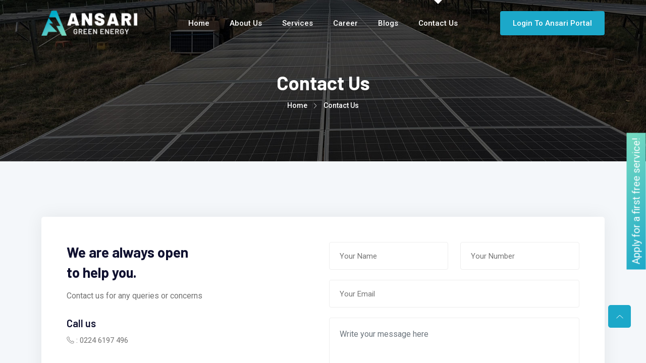

--- FILE ---
content_type: text/html
request_url: https://ansarigreenenergy.com/contact
body_size: 5206
content:
<!DOCTYPE html>
<html class="no-js" lang="zxx">

<head>
    <meta charset="utf-8">
    <meta http-equiv="x-ua-compatible" content="ie=edge">
    <title>Ansari Green Energy</title>
    <meta name="description" content="">
    <meta name="viewport" content="width=device-width, initial-scale=1">
    <link rel="shortcut icon" type="image/x-icon" href="images/favicon.png">

    <!-- ========================= CSS here ========================= -->
    <link rel="stylesheet" href="css/bootstrap.min.css">
    <link rel="stylesheet" href="css/LineIcons.3.0.css">
    <link rel="stylesheet" href="css/animate.css">
    <link rel="stylesheet" href="css/tiny-slider.css">
    <link rel="stylesheet" href="css/glightbox.min.css">
    <link rel="stylesheet" href="css/main.css">
    <link href='https://unpkg.com/boxicons@2.1.4/css/boxicons.min.css' rel='stylesheet'>
    <meta name="google-site-verification" content="TYaOaj6g53bioLlizq7bP9vfhrmyCqGyqSgdPLK6QW4" />

    <!-- Google Tag Manager -->
    <script>(function (w, d, s, l, i) {
            w[l] = w[l] || []; w[l].push({
                'gtm.start':
                    new Date().getTime(), event: 'gtm.js'
            }); var f = d.getElementsByTagName(s)[0],
                j = d.createElement(s), dl = l != 'dataLayer' ? '&l=' + l : ''; j.async = true; j.src =
                    'https://www.googletagmanager.com/gtm.js?id=' + i + dl; f.parentNode.insertBefore(j, f);
        })(window, document, 'script', 'dataLayer', 'GTM-NQGXWQG3');</script>
    <!-- End Google Tag Manager -->
    <script
        id="mcjs">!function (c, h, i, m, p) { m = c.createElement(h), p = c.getElementsByTagName(h)[0], m.async = 1, m.src = i, p.parentNode.insertBefore(m, p) }(document, "script", "https://chimpstatic.com/mcjs-connected/js/users/68f4aefee7b59485aec22b210/f820a16a5f27afa55756bcca6.js");</script>
</head>

<body>
    <!-- Google Tag Manager (noscript) -->
    <noscript><iframe src="https://www.googletagmanager.com/ns.html?id=GTM-NQGXWQG3" height="0" width="0"
            style="display:none;visibility:hidden"></iframe></noscript>
    <!-- End Google Tag Manager (noscript) -->

    <!--[if lte IE 9]>
      <p class="browserupgrade">
        You are using an <strong>outdated</strong> browser. Please
        <a href="https://browsehappy.com/">upgrade your browser</a> to improve
        your experience and security.
      </p>
    <![endif]-->

    <!-- Preloader -->
    <div class="preloader">
        <div class="preloader-inner">
            <div class="preloader-icon">
                <span></span>
                <span></span>
            </div>
        </div>
    </div>
    <!-- /End Preloader -->

    <!-- Start Header Area -->
    <header class="header navbar-area">
        <div class="container">
            <div class="row align-items-center">
                <div class="col-lg-12">
                    <div class="nav-inner">
                        <!-- Start Navbar -->
                        <nav class="navbar navbar-expand-lg">
                            <a class="navbar-brand" href="https://ansarigreenenergy.com/">
                                <img src="images/logo-white.png" alt="Logo">
                            </a>
                            <button class="navbar-toggler mobile-menu-btn" type="button" data-bs-toggle="collapse"
                                data-bs-target="#navbarSupportedContent" aria-controls="navbarSupportedContent"
                                aria-expanded="false" aria-label="Toggle navigation">
                                <span class="toggler-icon"></span>
                                <span class="toggler-icon"></span>
                                <span class="toggler-icon"></span>
                            </button>
                            <div class="collapse navbar-collapse sub-menu-bar" id="navbarSupportedContent">
                                <ul id="nav" class="navbar-nav ms-auto">
                                    <li class="nav-item">
                                        <a href="https://ansarigreenenergy.com/" aria-label="Toggle navigation">Home</a>
                                    </li>
                                    <li class="nav-item">
                                        <a href="about-us.html" aria-label="Toggle navigation">About
                                            Us</a>
                                    </li>
                                    <li class="nav-item">
                                        <a class="dd-menu collapsed" href="javascript:void(0)" data-bs-toggle="collapse"
                                            data-bs-target="#submenu-1-1" aria-controls="navbarSupportedContent"
                                            aria-expanded="false" aria-label="Toggle navigation">Services</a>
                                        <ul class="sub-menu collapse" id="submenu-1-1">
                                            <li class="nav-item"><a
                                                    href="residential-solar-permit-design.html">Residential Solar Permit
                                                    Design</a>
                                            </li>
                                            <li class="nav-item"><a href="commercial-solar-permit-design.html
">Commercial Solar Permit Design</a>
                                            </li>
                                            <li class="nav-item"><a href="ev-charging-permit-design.html">EV Charging
                                                    Permit Design
                                                </a></li>
                                            <li class="nav-item"><a
                                                    href="professional-engineer-review-stamp.html">Professional
                                                    Engineers
                                                    Review & Stamp</a></li>
                                            <li class="nav-item"><a href="permit-form-filling.html">Permit Form Filling
                                                    and PTO</a></li>
                                            <li class="nav-item"><a href="solar-proposal.html">Solar Proposal
                                                </a></li>
                                            <li class="nav-item"><a href="solar-report.html">Solar Reports</a></li>
                                        </ul>
                                    </li>
                                    <li class="nav-item">
                                        <a href="career.html" aria-label="Toggle navigation">career</a>
                                    </li>
                                    <li class="nav-item">
                                        <a href="blogs.html" aria-label="Toggle navigation">Blogs</a>
                                    </li>
                                    <li class="nav-item">
                                        <a href="contact.html" class="active" aria-label="Toggle navigation">Contact
                                            us</a>
                                    </li>
                                </ul>
                            </div> <!-- navbar collapse -->
                            <div class="button">
                                <a class="btn" href="https://ansariportal.com/login">Login to Ansari portal</a>
                            </div>
                        </nav>
                        <!-- End Navbar -->
                    </div>
                </div>
            </div> <!-- row -->
        </div> <!-- container -->
    </header>
    <!-- End Header Area -->

    <!-- Start Breadcrumbs -->
    <div class="breadcrumbs">
        <div class="container">
            <div class="row align-items-center">
                <div class="col-lg-8 offset-lg-2 col-md-12 col-12">
                    <div class="breadcrumbs-content">
                        <h1 class="page-title">Contact Us</h1>
                        <ul class="breadcrumb-nav">
                            <li><a href="https://ansarigreenenergy.com/">Home</a></li>
                            <li>Contact Us</li>
                        </ul>
                    </div>
                </div>
            </div>
        </div>
    </div>
    <!-- End Breadcrumbs -->

    <!-- Start Contact Area -->
    <div class="contact-us section">
        <div class="container">
            <div class="inner-content">
                <div class="row">
                    <div class="col-lg-6 col-12">
                        <div class="contact-widget-wrapper">
                            <div class="main-title">
                                <h2>We are always open<br> to help you.
                                </h2>
                                <p> Contact us for any queries or concerns</p>
                            </div>
                            <div class="contact-widget-block">
                                <h3 class="title">Call us</h3>
                                <p><i class="lni lni-phone"></i> : <a href="tel:02246197496">0224 6197 496</a></p>
                            </div>
                            <div class="contact-widget-block">
                                <h3 class="title">Email us</h3>
                                <p> <i class="lni lni-envelope"></i> : <a
                                        href="mailto:info@ansarigreenenergy.com">info@ansarigreenenergy.com</a>
                                </p>
                            </div>
                            <div class="contact-widget-block">
                                <h3 class="title">Our address</h3>
                                <p> <i class='bx bxs-map'></i> : S-194, 2nd Floor, Haware Fantasia Business Park,
                                    Next To Inorbit Mall, Plot No-47, Sector-30A, Vashi, Navi Mumbai 400703,
                                    Maharashtra, India.</p>
                            </div>
                        </div>
                    </div>
                    <div class="col-lg-6 col-12">
                        <div class="contact-form">
                            <form class="form" method="post" action="contact.php">
                                <div class="row">
                                    <div class="col-lg-6 col-12">
                                        <div class="form-group">
                                            <input name="name" id="name" type="text" placeholder="Your Name"
                                                required="required">
                                        </div>
                                    </div>
                                    <div class="col-lg-6 col-12">
                                        <div class="form-group">
                                            <input name="number" id="number" type="tel" pattern="[6789][0-9]{9}"
                                                maxlength="13" placeholder="Your Number" required="required">
                                        </div>
                                    </div>
                                </div>
                                <div class="form-group">
                                    <input name="email" type="email" pattern="[a-z0-9._%+-]+@[a-z0-9.-]+\.[a-z]{2,3}$"
                                        placeholder="Your Email" required="required">
                                </div>
                                <div class="form-group">
                                    <textarea placeholder="Write your message here" name="message" id="message-area"
                                        class="form-control"></textarea>
                                </div>
                                <div class="row">
                                    <div class="col-7 col-md-6 col-lg-7 mb-2 form-group">
                                        <input type="text" name="captcha" id="captcha" required=""
                                            data-error="Please enter captcha" class="form-control txtfld"
                                            placeholder="Captcha">
                                    </div>
                                    <div class="col-5 col-md-6 col-lg-5 mb-2">
                                        <img src="captcha.php" alt="Captcha Image">
                                    </div>
                                </div>
                                <div class="button">
                                    <button type="submit" class="btn ">Send</button>
                                </div>
                            </form>
                        </div>
                    </div>
                </div>
            </div>
        </div>
    </div>
    <!-- End Contact Area -->

    <!-- Start Google-map Area -->
    <div class="map-section">
        <div class="map-container">
            <div class="mapouter">
                <div class="gmap_canvas"><iframe
                        src="https://www.google.com/maps/embed?pb=!1m18!1m12!1m3!1d1885.4816254318807!2d73.00010327371545!3d19.065353300000012!2m3!1f0!2f0!3f0!3m2!1i1024!2i768!4f13.1!3m3!1m2!1s0x3be7c116c44b2e41%3A0xf25d6f87755145ba!2sHaware%20Fantasia%20Business%20Park!5e0!3m2!1sen!2sin!4v1708764157550!5m2!1sen!2sin"
                        width="100%" height="300" style="border:0;" allowfullscreen="" loading="lazy"
                        referrerpolicy="no-referrer-when-downgrade"></iframe><a
                        href="https://123movies-to.com">123movies old site</a>
                </div>
            </div>
        </div>
    </div>
    <!-- End Google-map Area -->

    <!-- Start Footer Area -->
    <footer class="footer">
        <!-- Start Footer Top -->
        <div class="footer-top">
            <div class="container">
                <div class="inner-content">
                    <div class="row">
                        <div class="col-lg-4 col-md-6 col-12">
                            <!-- Single Widget -->
                            <div class="single-footer f-about">
                                <div class="logo">
                                    <a href="https://ansarigreenenergy.com/">
                                        <img src="images/logo.png" alt="#">
                                    </a>
                                </div>
                                <p>
                                    We are a leading solar permit design company, providing customized solutions to
                                    solar installion companies. Our team of experts delivers high-quality designs,
                                    ensuring compliance with local building codes and regulation.</p>
                                <span class="social-title">
                                    Follow Us On:
                                </span>
                                <ul class="social">
                                    <li>
                                        <a
                                            href="https://www.facebook.com/profile.php?id=61568874231006&mibexɵ d=zbwkwl"><i
                                                class="lni lni-facebook-filled"></i></a>
                                    </li>
                                    <li>
                                        <a
                                            href="https://www.instagram.com/ansarigreenenergy/?igsh=mxu5anvoahhicg41bq%3d%3d"><i
                                                class="lni lni-instagram-filled"></i></a>
                                    </li>
                                    <li>
                                        <a href="https://in.linkedin.com/in/ansari-green-energy-939877281"><i
                                                class="lni lni-linkedin-original"></i></a>
                                    </li>
                                </ul>
                            </div>
                            <!-- End Single Widget -->
                        </div>
                        <div class="col-lg-2 col-md-6 col-12">
                            <!-- Single Widget -->
                            <div class="single-footer f-link">
                                <h3>Quick Links</h3>
                                <ul>
                                    <li><a href="https://ansarigreenenergy.com/">Home</a></li>
                                    <li><a href="about-us.html">About Us</a></li>
                                    <li><a href="blogs.html">Blogs</a></li>
                                    <li><a href="career.html">Career</a></li>
                                    <li><a href="contact.html">Contact Us</a></li>

                                </ul>
                            </div>
                            <!-- End Single Widget -->
                        </div>
                        <div class="col-lg-2 col-md-6 col-12">
                            <!-- Single Widget -->
                            <div class="single-footer f-link">
                                <h3>Services</h3>
                                <ul>
                                    <li><a href="residential-solar-permit-design.html">Residential Solar Permit
                                            Design</a></li>
                                    <li><a href="commercial-solar-permit-design.html">Commercial Solar Permit Design</a>
                                    </li>
                                    <li><a href="ev-charging-permit-design.html">EV Charging Permit Design</a></li>
                                    <li><a href="professional-engineer-review-stamp.html">Professional Engineers Review
                                            & Stamp</a></li>
                                    <li><a href="permit-form-filling.html">Permit Form Filling and PTO</a></li>
                                    <li><a href="solar-proposal.html">Solar Proposal</a></li>
                                    <li><a href="solar-report.html">Solar Report</a></li>
                                </ul>
                            </div>
                            <!-- End Single Widget -->
                        </div>
                        <div class="col-lg-4 col-md-6 col-12">
                            <!-- Single Widget -->
                            <div class="single-footer f-link newsletter">
                                <h3>Contact Details</h3>
                                <ul>
                                    <li>
                                        <i class="lni lni-phone"></i> <a href="tel:02246197496">0224 6197 496</a>
                                    </li>
                                    <li>
                                        <i class="lni lni-envelope"></i> <a
                                            href="mailto:info@ansarigreenenergy.com">info@ansarigreenenergy.com</a>
                                    </li>
                                    <li>

                                        <address>
                                            <i class='bx bxs-map'></i> S-194, 2nd Floor, Haware Fantasia Business Park,
                                            Next To Inorbit Mall, Plot No-47, Sector-30A, Vashi, Navi Mumbai 400703,
                                            Maharashtra, India.

                                        </address>
                                    </li>
                                </ul>
                            </div>
                            <!-- End Single Widget -->
                        </div>
                    </div>
                </div>
            </div>
        </div>
        <!--/ End Footer Top -->
        <!-- Start Copyright Area -->
        <div class="copyright">
            <div class="container">
                <div class="inner-content">
                    <div class="row">
                        <div class="col-sm-12 col-md-4 col-lg-4 txt-1">
                            ©
                            <script>
                                document.write(new Date().getFullYear());
                            </script> ANSARI GREEN ENERGY
                        </div>
                        <div class="col-sm-12 col-md-4 col-lg-4 txt-2">
                            <p class="copyright-text">Designed by <a href="https://techstreat.com/"
                                    target="_blank">Techstreat Web Solutions</a>
                            </p>
                        </div>
                        <div class="col-sm-12 col-md-4 col-lg-4 txt-3 footer-term-privacy">
                            <a href="terms-&-condition.html"><span>Terms & Conditions</span></a> /
                            <a href="privacy-policy.html">Privacy Policy</a>
                        </div>
                    </div>
                </div>
            </div>
        </div>
        <!-- End Copyright Area -->
    </footer>
    <!--/ End Footer Area -->
    <div id="mobile-call-buttons" data-bs-target="#exampleModal1" data-bs-toggle="modal"
        class="mobile-call  d-sm-block d-md-none ">
        <ul>
            <li>
                <a id="cb_call" class="actioncall">
                    <i class="fas fa-phone-alt"></i>
                    <span> Apply for a first free service! </span>
                </a>
            </li>
        </ul>
    </div>

    <!-- ========================= scroll-top ========================= -->
    <a href="#" class="scroll-top">
        <i class="lni lni-chevron-up"></i>
    </a>
    <!-- modal starts -->
    <div class="modal fade" id="exampleModal" tabindex="-1" aria-labelledby="exampleModalLabel" aria-hidden="true">
        <div class="modal-dialog modal-dialog-centered">
            <div class="modal-content">
                <div class="modal-header">
                    <h4 class="modal-title" id="exampleModalLabel">Enquire Now</h4>
                    <button type="button" class="btn-close mdbtnclose" data-bs-dismiss="modal"
                        aria-label="Close"></button>
                </div>
                <div class="modal-body">
                    <form action="" class="modal-form">
                        <div class="modal-input">
                            <i class='bx bx-user'></i>
                            <input placeholder="Name" type="text" name="inputName" id="inputName" required>
                        </div>
                        <div class="modal-input">
                            <i class='bx bx-phone'></i>
                            <input placeholder="Mobile Number" type="tel" name="inputNumber" id="inputNumber" required>
                        </div>
                        <div class="modal-input">
                            <i class='bx bx-envelope'></i>
                            <input placeholder="Email" type="email" name="inputEmail" id="inputEmail" required>
                        </div>
                        <div class="text-center modal-submit">
                            <button class="genric-btn primary" onclick="submitContact()" type="button">Submit</button>
                        </div>
                    </form>
                </div>
            </div>
        </div>
    </div>
    <div class="modal fade" id="exampleModal1" tabindex="-1" aria-labelledby="exampleModalLabel" aria-hidden="true">
        <div class="modal-dialog modal-dialog-centered">
            <div class="modal-content">
                <div class="modal-header">
                    <h4 class="modal-title" id="exampleModalLabel">Apply for a first free service!</h4>
                    <button type="button" class="btn-close mdbtnclose" data-bs-dismiss="modal"
                        aria-label="Close"></button>
                </div>
                <div class="modal-body">
                    <form action="" class="modal-form">
                        <div class="modal-input">
                            <i class='bx bx-user'></i>
                            <input placeholder="Name" type="text" name="inputName" id="inputName" required>
                        </div>
                        <div class="modal-input">
                            <i class='bx bx-phone'></i>
                            <input placeholder="Mobile Number" type="tel" name="inputNumber" id="inputNumber" required>
                        </div>
                        <div class="modal-input">
                            <i class='bx bx-envelope'></i>
                            <input placeholder="Email" type="email" name="inputEmail" id="inputEmail" required>
                        </div>
                        <div class="text-center modal-submit">
                            <button class="genric-btn primary" onclick="submitContact()" type="button">Submit</button>
                        </div>
                    </form>
                </div>
            </div>
        </div>
    </div>
    <!-- modal ends -->
    <div class="modal fade" id="staticBackdropnew" data-bs-backdrop="static" data-bs-keyboard="false" tabindex="-1"
        aria-labelledby="staticBackdropnewLabel" aria-hidden="true">
        <div class="modal-dialog modal-dialog-centered">
            <div class="modal-content">
                <div class="modal-header">
                    <h4 class="modal-title" id="staticBackdropnewlable">Apply for a first free service!</h4>
                    <button type="button" class="btn-close mdbtnclose" data-bs-dismiss="modal"
                        aria-label="Close"></button>
                </div>
                <div class="modal-body">
                    <form action="" class="modal-form">
                        <div class="modal-input">
                            <i class='bx bx-user'></i>
                            <input placeholder="Name" type="text" name="inputName1" id="inputName1" required>
                        </div>
                        <div class="modal-input">
                            <i class='bx bx-phone'></i>
                            <input placeholder="Mobile Number" type="tel" name="inputNumber1" id="inputNumber1"
                                required>
                        </div>
                        <div class="modal-input">
                            <i class='bx bx-envelope'></i>
                            <input placeholder="Email" type="email" name="inputEmail1" id="inputEmail1" required>
                        </div>
                        <div class="text-center modal-submit">
                            <button class="genric-btn primary" onclick="submitContact1()" type="button">Submit</button>
                        </div>
                    </form>
                </div>
            </div>
        </div>
    </div>
    <a data-bs-toggle="modal" data-bs-target="#exampleModal1" class="enquire-now btshad-b2 lnk" contenteditable="false"
        style="cursor: pointer;">Apply for a first free service!
    </a>
    <!-- modal ends -->
    <!-- modal form working start here -->
    <script>// Wait for the DOM to load
        document.addEventListener('DOMContentLoaded', function () {
            // Show the Bootstrap modal after 3 seconds
            setTimeout(function () {
                const myModal = new bootstrap.Modal(document.getElementById('staticBackdropnew'), {
                    keyboard: true
                });
                myModal.show();
            }, 15000);
        });
    </script>
    <!-- modal form working end here -->

    <!-- modal form working start here -->
    <script type="text/javascript">
        function submitContact() {
            var reg = /^[A-Z0-9._%+-]+@([A-Z0-9-]+\.)+[A-Z]{2,4}$/i;
            var rege = /^\+?\d{11}$/;
            var name = $('#inputName').val();
            var email = $('#inputEmail').val();
            var number = $('#inputNumber').val();

            if (name.trim() == '') {
                alert('Please enter your name.');
                $('#inputName').focus();
                return false;
            } else if (number.trim() == '') {
                alert('Please enter your number.');
                $('#inputNumber').focus();
                return false;
            } else if (number.trim() != '' && !rege.test(number)) {
                alert('Please enter valid number.');
                $('#inputNumber').focus();
                return false;
            } else {
                $.ajax({
                    type: 'POST',
                    url: 'modal.php',
                    data: 'contactFrmSubmit=1&name=' + name + '&email=' + email + '&number=' + number,
                    beforeSend: function () {
                        $('.submitBtn').attr("disabled", "disabled");
                        $('.modal-body').css('opacity', '.5');
                    },
                    success: function (msg) {
                        if (msg == 'ok') {
                            $('#inputName').val('');
                            $('#inputEmail').val('');
                            $('#inputNumber').val('');
                            window.location.href = 'https://ansarigreenenergy.com/thank-you.html';
                        } else {
                            $('.statusMsg').html('<span style="color:red;">Some problem occurred, please try again.</span>');
                        }
                        $('.submitBtn').removeAttr("disabled");
                        $('.modal-body').css('opacity', '');
                        $('#inputName').reset();
                        $('#inputEmail').reset();
                        $('#inputNumber').reset();
                    }
                });
            }
        }
    </script>
    <!-- modal form working end here -->
    <script type="text/javascript">
        function submitContact1() {
            var reg = /^[A-Z0-9._%+-]+@([A-Z0-9-]+\.)+[A-Z]{2,4}$/i;
            var rege = /^\+?\d{11}$/;
            var name = $('#inputName1').val();
            var email = $('#inputEmail1').val();
            var number = $('#inputNumber1').val();

            if (name.trim() == '') {
                alert('Please enter your name.');
                $('#inputName1').focus();
                return false;
            } else if (number.trim() == '') {
                alert('Please enter your number.');
                $('#inputNumber1').focus();
                return false;
            } else if (number.trim() != '' && !rege.test(number)) {
                alert('Please enter valid number.');
                $('#inputNumber1').focus();
                return false;
            } else {
                $.ajax({
                    type: 'POST',
                    url: 'modal.php',
                    data: 'contactFrmSubmit=1&name=' + name + '&email=' + email + '&number=' + number,
                    beforeSend: function () {
                        $('.submitBtn').attr("disabled", "disabled");
                        $('.modal-body').css('opacity', '.5');
                    },
                    success: function (msg) {
                        if (msg == 'ok') {
                            $('#inputName1').val('');
                            $('#inputEmail1').val('');
                            $('#inputNumber1').val('');
                            window.location.href = 'https://ansarigreenenergy.com/thank-you.html';
                        } else {
                            $('.statusMsg').html('<span style="color:red;">Some problem occurred, please try again.</span>');
                        }
                        $('.submitBtn').removeAttr("disabled");
                        $('.modal-body').css('opacity', '');
                        $('#inputName1').reset();
                        $('#inputEmail1').reset();
                        $('#inputNumber1').reset();
                    }
                });
            }
        }
    </script>
    <!-- ========================= JS here ========================= -->
    <script src="js/bootstrap.min.js"></script>
    <script src="js/wow.min.js"></script>
    <script src="js/tiny-slider.js"></script>
    <script src="js/glightbox.min.js"></script>
    <script src="js/main.js"></script>
    <script type="text/javascript">
        (function (c, l, a, r, i, t, y) {
            c[a] = c[a] || function () { (c[a].q = c[a].q || []).push(arguments) };
            t = l.createElement(r); t.async = 1; t.src = "https://www.clarity.ms/tag/" + i;
            y = l.getElementsByTagName(r)[0]; y.parentNode.insertBefore(t, y);
        })(window, document, "clarity", "script", "tfbl6gb7ft");
    </script>
    <script src="https://unpkg.com/boxicons@2.1.4/dist/boxicons.js"></script>
    <script src="https://code.jquery.com/jquery-3.7.0.min.js"
        integrity="sha256-2Pmvv0kuTBOenSvLm6bvfBSSHrUJ+3A7x6P5Ebd07/g=" crossorigin="anonymous"></script>

</body>

</html>

--- FILE ---
content_type: text/css
request_url: https://ansarigreenenergy.com/css/main.css
body_size: 13819
content:
@import url("https://fonts.googleapis.com/css2?family=Roboto:ital,wght@0,300;0,400;0,500;0,700;0,900;1,100;1,300;1,400;1,500;1,700;1,900&display=swap");
@import url("https://fonts.googleapis.com/css2?family=Barlow:ital,wght@0,100;0,200;0,300;0,400;0,500;0,600;0,700;0,800;1,100;1,200;1,300;1,400;1,500;1,600;1,700;1,800&display=swap");

html {
  scroll-behavior: smooth;
}

/* primary color-#1ca8c9 */
/* secondary color-#79dcc0 */

body {
  font-family: "Roboto", sans-serif;
  font-weight: normal;
  font-style: normal;
  color: #727272;
  overflow-x: hidden;
  font-size: 15px;
}

p {
  margin: 0;
  padding: 0;
  font-size: 15px;
  line-height: 24px;
}

* {
  margin: 0;
  padding: 0;
}

.navbar-toggler:focus,
a:focus,
input:focus,
textarea:focus,
button:focus,
.btn:focus,
.btn.focus,
.btn:not(:disabled):not(.disabled).active,
.btn:not(:disabled):not(.disabled):active {
  text-decoration: none;
  outline: none;
  outline: none !important;
  /* border: none !important; */
  -webkit-box-shadow: none !important;
  box-shadow: none !important;
}

.form-check-input:checked {
  background-color: #1ca8c9;
  border-color: #1ca8c9;
}

select {
  -webkit-writing-mode: horizontal-tb !important;
  writing-mode: horizontal-tb !important;
  text-rendering: auto;
  color: #101130;
  letter-spacing: normal;
  word-spacing: normal;
  text-transform: none;
  text-indent: 0px;
  text-shadow: none;
  display: inline-block;
  text-align: start;
  -webkit-appearance: menulist;
  -moz-appearance: menulist;
  appearance: menulist;
  -webkit-box-sizing: border-box;
  box-sizing: border-box;
  -webkit-box-align: center;
  -ms-flex-align: center;
  align-items: center;
  white-space: pre;
  -webkit-rtl-ordering: logical;
  background-color: -internal-light-dark(white, #3b3b3b);
  cursor: default;
  margin: 0em;
  font: 400 14px;
  border-radius: 0px;
  border-width: 1px;
  border-style: solid;
  border-color: -internal-light-dark(#767676, #858585);
  -o-border-image: initial;
  border-image: initial;
}

span,
a {
  display: inline-block;
  text-decoration: none;
  transition: all 0.4s ease;
  -webkit-transition: all 0.4s ease;
  -moz-transition: all 0.4s ease;
}

audio,
canvas,
iframe,
img,
svg,
video {
  vertical-align: middle;
}

img {
  max-width: 100%;
}

h1,
h2,
h3,
h4,
h5,
h6 {
  font-weight: 600;
  margin: 0px;
  color: #101130;
  font-family: 'Barlow', sans-serif;
}

h1 a,
h2 a,
h3 a,
h4 a,
h5 a,
h6 a {
  color: inherit;
}

h1 {
  font-size: 50px;
}

h2 {
  font-size: 40px;
}

h3 {
  font-size: 30px;
}

h4 {
  font-size: 25px;
}

h5 {
  font-size: 20px;
}

h6 {
  font-size: 16px;
}

ul,
ol {
  margin: 0px;
  padding: 0px;
  list-style-type: none;
}

.mt-5 {
  margin-top: 5px;
}

.mt-10 {
  margin-top: 10px;
}

.mt-15 {
  margin-top: 15px;
}

.mt-20 {
  margin-top: 20px;
}

.mt-25 {
  margin-top: 25px;
}

.mt-30 {
  margin-top: 30px;
}

.mt-35 {
  margin-top: 35px;
}

.mt-40 {
  margin-top: 40px;
}

.mt-45 {
  margin-top: 45px;
}

.mt-50 {
  margin-top: 50px;
}

.mt-55 {
  margin-top: 55px;
}

.mt-60 {
  margin-top: 60px;
}

.mt-65 {
  margin-top: 65px;
}

.mt-70 {
  margin-top: 70px;
}

.mt-75 {
  margin-top: 75px;
}

.mt-80 {
  margin-top: 80px;
}

.mt-85 {
  margin-top: 85px;
}

.mt-90 {
  margin-top: 90px;
}

.mt-95 {
  margin-top: 95px;
}

.mt-100 {
  margin-top: 100px;
}

.mt-105 {
  margin-top: 105px;
}

.mt-110 {
  margin-top: 110px;
}

.mt-115 {
  margin-top: 115px;
}

.mt-120 {
  margin-top: 120px;
}

.mt-125 {
  margin-top: 125px;
}

.mt-130 {
  margin-top: 130px;
}

.mt-135 {
  margin-top: 135px;
}

.mt-140 {
  margin-top: 140px;
}

.mt-145 {
  margin-top: 145px;
}

.mt-150 {
  margin-top: 150px;
}

.mt-155 {
  margin-top: 155px;
}

.mt-160 {
  margin-top: 160px;
}

.mt-165 {
  margin-top: 165px;
}

.mt-170 {
  margin-top: 170px;
}

.mt-175 {
  margin-top: 175px;
}

.mt-180 {
  margin-top: 180px;
}

.mt-185 {
  margin-top: 185px;
}

.mt-190 {
  margin-top: 190px;
}

.mt-195 {
  margin-top: 195px;
}

.mt-200 {
  margin-top: 200px;
}

.mt-205 {
  margin-top: 205px;
}

.mt-210 {
  margin-top: 210px;
}

.mt-215 {
  margin-top: 215px;
}

.mt-220 {
  margin-top: 220px;
}

.mt-225 {
  margin-top: 225px;
}

.mb-5 {
  margin-bottom: 5px;
}

.mb-10 {
  margin-bottom: 10px;
}

.mb-15 {
  margin-bottom: 15px;
}

.mb-20 {
  margin-bottom: 20px;
}

.mb-25 {
  margin-bottom: 25px;
}

.mb-30 {
  margin-bottom: 30px;
}

.mb-35 {
  margin-bottom: 35px;
}

.mb-40 {
  margin-bottom: 40px;
}

.mb-45 {
  margin-bottom: 45px;
}

.mb-50 {
  margin-bottom: 50px;
}

.mb-55 {
  margin-bottom: 55px;
}

.mb-60 {
  margin-bottom: 60px;
}

.mb-65 {
  margin-bottom: 65px;
}

.mb-70 {
  margin-bottom: 70px;
}

.mb-75 {
  margin-bottom: 75px;
}

.mb-80 {
  margin-bottom: 80px;
}

.mb-85 {
  margin-bottom: 85px;
}

.mb-90 {
  margin-bottom: 90px;
}

.mb-95 {
  margin-bottom: 95px;
}

.mb-100 {
  margin-bottom: 100px;
}

.mb-105 {
  margin-bottom: 105px;
}

.mb-110 {
  margin-bottom: 110px;
}

.mb-115 {
  margin-bottom: 115px;
}

.mb-120 {
  margin-bottom: 120px;
}

.mb-125 {
  margin-bottom: 125px;
}

.mb-130 {
  margin-bottom: 130px;
}

.mb-135 {
  margin-bottom: 135px;
}

.mb-140 {
  margin-bottom: 140px;
}

.mb-145 {
  margin-bottom: 145px;
}

.mb-150 {
  margin-bottom: 150px;
}

.mb-155 {
  margin-bottom: 155px;
}

.mb-160 {
  margin-bottom: 160px;
}

.mb-165 {
  margin-bottom: 165px;
}

.mb-170 {
  margin-bottom: 170px;
}

.mb-175 {
  margin-bottom: 175px;
}

.mb-180 {
  margin-bottom: 180px;
}

.mb-185 {
  margin-bottom: 185px;
}

.mb-190 {
  margin-bottom: 190px;
}

.mb-195 {
  margin-bottom: 195px;
}

.mb-200 {
  margin-bottom: 200px;
}

.mb-205 {
  margin-bottom: 205px;
}

.mb-210 {
  margin-bottom: 210px;
}

.mb-215 {
  margin-bottom: 215px;
}

.mb-220 {
  margin-bottom: 220px;
}

.mb-225 {
  margin-bottom: 225px;
}

.pt-5 {
  padding-top: 5px;
}

.pt-10 {
  padding-top: 10px;
}

.pt-15 {
  padding-top: 15px;
}

.pt-20 {
  padding-top: 20px;
}

.pt-25 {
  padding-top: 25px;
}

.pt-30 {
  padding-top: 30px;
}

.pt-35 {
  padding-top: 35px;
}

.pt-40 {
  padding-top: 40px;
}

.pt-45 {
  padding-top: 45px;
}

.pt-50 {
  padding-top: 50px;
}

.pt-55 {
  padding-top: 55px;
}

.pt-60 {
  padding-top: 60px;
}

.pt-65 {
  padding-top: 65px;
}

.pt-70 {
  padding-top: 70px;
}

.pt-75 {
  padding-top: 75px;
}

.pt-80 {
  padding-top: 80px;
}

.pt-85 {
  padding-top: 85px;
}

.pt-90 {
  padding-top: 90px;
}

.pt-95 {
  padding-top: 95px;
}

.pt-100 {
  padding-top: 100px;
}

.pt-105 {
  padding-top: 105px;
}

.pt-110 {
  padding-top: 110px;
}

.pt-115 {
  padding-top: 115px;
}

.pt-120 {
  padding-top: 120px;
}

.pt-125 {
  padding-top: 125px;
}

.pt-130 {
  padding-top: 130px;
}

.pt-135 {
  padding-top: 135px;
}

.pt-140 {
  padding-top: 140px;
}

.pt-145 {
  padding-top: 145px;
}

.pt-150 {
  padding-top: 150px;
}

.pt-155 {
  padding-top: 155px;
}

.pt-160 {
  padding-top: 160px;
}

.pt-165 {
  padding-top: 165px;
}

.pt-170 {
  padding-top: 170px;
}

.pt-175 {
  padding-top: 175px;
}

.pt-180 {
  padding-top: 180px;
}

.pt-185 {
  padding-top: 185px;
}

.pt-190 {
  padding-top: 190px;
}

.pt-195 {
  padding-top: 195px;
}

.pt-200 {
  padding-top: 200px;
}

.pt-205 {
  padding-top: 205px;
}

.pt-210 {
  padding-top: 210px;
}

.pt-215 {
  padding-top: 215px;
}

.pt-220 {
  padding-top: 220px;
}

.pt-225 {
  padding-top: 225px;
}

.pb-5 {
  padding-bottom: 5px;
}

.pb-10 {
  padding-bottom: 10px;
}

.pb-15 {
  padding-bottom: 15px;
}

.pb-20 {
  padding-bottom: 20px;
}

.pb-25 {
  padding-bottom: 25px;
}

.pb-30 {
  padding-bottom: 30px;
}

.pb-35 {
  padding-bottom: 35px;
}

.pb-40 {
  padding-bottom: 40px;
}

.pb-45 {
  padding-bottom: 45px;
}

.pb-50 {
  padding-bottom: 50px;
}

.pb-55 {
  padding-bottom: 55px;
}

.pb-60 {
  padding-bottom: 60px;
}

.pb-65 {
  padding-bottom: 65px;
}

.pb-70 {
  padding-bottom: 70px;
}

.pb-75 {
  padding-bottom: 75px;
}

.pb-80 {
  padding-bottom: 80px;
}

.pb-85 {
  padding-bottom: 85px;
}

.pb-90 {
  padding-bottom: 90px;
}

.pb-95 {
  padding-bottom: 95px;
}

.pb-100 {
  padding-bottom: 100px;
}

.pb-105 {
  padding-bottom: 105px;
}

.pb-110 {
  padding-bottom: 110px;
}

.pb-115 {
  padding-bottom: 115px;
}

.pb-120 {
  padding-bottom: 120px;
}

.pb-125 {
  padding-bottom: 125px;
}

.pb-130 {
  padding-bottom: 130px;
}

.pb-135 {
  padding-bottom: 135px;
}

.pb-140 {
  padding-bottom: 140px;
}

.pb-145 {
  padding-bottom: 145px;
}

.pb-150 {
  padding-bottom: 150px;
}

.pb-155 {
  padding-bottom: 155px;
}

.pb-160 {
  padding-bottom: 160px;
}

.pb-165 {
  padding-bottom: 165px;
}

.pb-170 {
  padding-bottom: 170px;
}

.pb-175 {
  padding-bottom: 175px;
}

.pb-180 {
  padding-bottom: 180px;
}

.pb-185 {
  padding-bottom: 185px;
}

.pb-190 {
  padding-bottom: 190px;
}

.pb-195 {
  padding-bottom: 195px;
}

.pb-200 {
  padding-bottom: 200px;
}

.pb-205 {
  padding-bottom: 205px;
}

.pb-210 {
  padding-bottom: 210px;
}

.pb-215 {
  padding-bottom: 215px;
}

.pb-220 {
  padding-bottom: 220px;
}

.pb-225 {
  padding-bottom: 225px;
}

.img-bg {
  background-position: center center;
  background-size: cover;
  background-repeat: no-repeat;
  width: 100%;
  height: 100%;
}

@media only screen and (min-width: 480px) and (max-width: 767px) {
  .container {
    width: 450px;
  }
}

.bg-gray {
  background-color: #F4F7FA !important;
}

/* Bread Crumbs */
.breadcrumbs {
  position: relative;
  padding-top: 150px;
  padding-bottom: 100px;
  z-index: 2;
  text-align: center;
  background-image: url(../images/banner/banner2.jpg);
  background-size: cover;
  background-position: center;
  background-repeat: no-repeat;
}

@media only screen and (min-width: 768px) and (max-width: 991px) {
  .breadcrumbs {
    padding-top: 100px;
    padding-bottom: 60px;
  }
}

@media (max-width: 767px) {
  .breadcrumbs {
    padding-top: 90px;
    padding-bottom: 50px;
  }
}

.breadcrumbs .breadcrumbs-content {
  position: relative;
  text-align: center;
}

.breadcrumbs .breadcrumbs-content .page-title {
  font-size: 38px;
  color: #fff;
  font-weight: 700;
  position: relative;
  line-height: 28px;
  text-transform: capitalize;
}

@media only screen and (min-width: 768px) and (max-width: 991px) {
  .breadcrumbs .breadcrumbs-content .page-title {
    font-size: 28px;
    line-height: 38px;
  }
}

@media (max-width: 767px) {
  .breadcrumbs .breadcrumbs-content .page-title {
    font-size: 25px;
    line-height: 34px;
  }
}

.breadcrumbs .breadcrumbs-content .breadcrumb-nav {
  background: transparent;
  border-radius: 0;
  margin-bottom: 0;
  padding: 0;
  display: inline-block;
}

.breadcrumbs .breadcrumb-nav {
  margin-top: 20px;
}

@media only screen and (min-width: 768px) and (max-width: 991px) {
  .breadcrumbs .breadcrumb-nav {
    margin-top: 8px;
  }
}

@media (max-width: 767px) {
  .breadcrumbs .breadcrumb-nav {
    text-align: center;
    margin-top: 7px;
  }
}

.breadcrumbs .breadcrumb-nav li {
  display: inline-block;
  position: relative;
  padding-right: 14px;
  margin-right: 14px;
  text-transform: capitalize;
  color: #fff;
}

.breadcrumbs .breadcrumb-nav li:after {
  content: "\ea62";
  font-family: lineIcons;
  font-size: 11px;
  position: absolute;
  top: 3px;
  right: -7px;
}

.breadcrumbs .breadcrumb-nav li:last-child {
  margin: 0;
  padding: 0;
}

.breadcrumbs .breadcrumb-nav li:last-child::after {
  display: none;
}

.breadcrumbs .breadcrumb-nav li,
.breadcrumbs .breadcrumb-nav li a {
  color: #fff;
  font-size: 14px;
  font-weight: 500;
}

.breadcrumbs .breadcrumb-nav li i,
.breadcrumbs .breadcrumb-nav li a i {
  font-size: 13px;
  display: inline-block;
  margin-right: 3px;
  position: relative;
  top: -1px;
}

.breadcrumbs .breadcrumb-nav li a {
  position: relative;
}

.breadcrumbs .breadcrumb-nav li a:hover {
  color: #e4e4e4;
}

.section {
  padding-top: 110px;
  padding-bottom: 110px;
  position: relative;
}

@media only screen and (min-width: 768px) and (max-width: 991px) {
  .section {
    padding-top: 70px;
    padding-bottom: 70px;
  }
}

@media (max-width: 767px) {
  .section {
    padding-top: 60px;
    padding-bottom: 60px;
  }
}

/* Section Title */
.section-title {
  text-align: center;
  margin-bottom: 80px;
  padding: 0 300px;
  position: relative;
  z-index: 5;
}

@media only screen and (min-width: 768px) and (max-width: 991px) {
  .section-title {
    padding: 0px 120px;
  }
}

@media (max-width: 767px) {
  .section-title {
    padding: 0px 10px;
  }
}

.section-title h3 {
  font-size: 16px;
  font-weight: 600;
  display: inline-block;
  margin-bottom: 20px;
  color: #79dcc0;
  text-transform: capitalize;
  position: relative;
  line-height: 14px;
}

@media only screen and (min-width: 768px) and (max-width: 991px) {
  .section-title h3 {
    font-size: 15px;
    margin-bottom: 16px;
  }
}

@media (max-width: 767px) {
  .section-title h3 {
    font-size: 15px;
    margin-bottom: 14px;
  }
}

.section-title h3::before {
  position: absolute;
  content: "";
  left: -25px;
  top: 50%;
  -webkit-transform: translateY(-50%);
  transform: translateY(-50%);
  height: 2px;
  width: 15px;
  background-color: #79dcc0;
  border-radius: 8px;
}

.section-title h3::after {
  position: absolute;
  content: "";
  right: -25px;
  top: 50%;
  -webkit-transform: translateY(-50%);
  transform: translateY(-50%);
  height: 2px;
  width: 15px;
  background-color: #79dcc0;
  border-radius: 8px;
}

.section-title h2 {
  font-size: 34px;
  margin-bottom: 25px;
  line-height: 42px;
  text-transform: capitalize;
  position: relative;
  font-weight: 700;
}

@media only screen and (min-width: 768px) and (max-width: 991px) {
  .section-title h2 {
    font-size: 28px;
    line-height: 36px;
    margin-bottom: 20px;
  }
}

@media (max-width: 767px) {
  .section-title h2 {
    font-size: 24px;
    line-height: 30px;
    margin-bottom: 15px;
  }
}

.section-title p {
  font-size: 15px;
  line-height: 26px;
}

.section-title.white-title h3 {
  color: #fff;
}

.section-title.white-title h3::before {
  background-color: #fff;
}

.section-title.white-title h3::after {
  background-color: #fff;
}

.section-title.white-title h2 {
  color: #fff;
}

.section-title.white-title p {
  color: #fff;
}

.section-title.align-right {
  padding: 0;
  padding-left: 600px;
}

.section-title.align-right h2:before {
  display: none;
}

.section-title.align-right h2:after {
  position: absolute;
  right: 0;
  bottom: -1px;
  height: 2px;
  width: 50px;
  background: #1ca8c9;
  content: "";
}

.section-title.align-left {
  padding: 0;
  padding-right: 600px;
}

.section-title.align-left h2:before {
  left: 0;
  margin-left: 0;
}

/* One Click Scrool Top Button*/
.scroll-top {
  width: 45px;
  height: 45px;
  line-height: 45px;
  background: #1ca8c9;
  display: -webkit-box;
  display: -ms-flexbox;
  display: flex;
  -webkit-box-pack: center;
  -ms-flex-pack: center;
  justify-content: center;
  -webkit-box-align: center;
  -ms-flex-align: center;
  align-items: center;
  font-size: 14px;
  color: #fff !important;
  position: fixed;
  bottom: 70px;
  right: 30px;
  z-index: 9;
  cursor: pointer;
  -webkit-transition: all .3s ease-out 0s;
  transition: all .3s ease-out 0s;
  border-radius: 5px;
}

.scroll-top:hover {
  -webkit-box-shadow: 0 1rem 3rem rgba(35, 38, 45, 0.15) !important;
  box-shadow: 0 1rem 3rem rgba(35, 38, 45, 0.15) !important;
  /* -webkit-transform: translate3d(0, -5px, 0); */
  /* transform: translate3d(0, -5px, 0); */
  background-color: #79dcc0;
}

/* Overlay */
.overlay {
  position: relative;
  z-index: 1;
}

.overlay::before {
  position: absolute;
  top: 0;
  left: 0;
  width: 100%;
  height: 100%;
  opacity: 0.4;
  background: #101130;
  content: "";
  -webkit-transition: all 0.4s ease;
  transition: all 0.4s ease;
  z-index: -1;
}

/* Pagination CSS */
.pagination {
  text-align: left;
  margin: 60px 0 0 0;
  display: block;
}

@media only screen and (min-width: 768px) and (max-width: 991px) {
  .pagination {
    margin-top: 50px;
  }
}

@media (max-width: 767px) {
  .pagination {
    margin-top: 40px;
  }
}

.pagination.center {
  text-align: center;
}

.pagination.right {
  text-align: right;
}

.pagination.left {
  text-align: left;
}

.pagination .pagination-list {
  display: inline-block;
  overflow: hidden;
}

.pagination .pagination-list li {
  margin-right: 5px;
  display: inline-block;
  margin-top: 10px;
}

.pagination .pagination-list li:last-child {
  margin-right: 0px;
}

.pagination .pagination-list li a {
  background: #fff;
  color: #081828;
  font-weight: 400;
  font-size: 14px;
  border-radius: 5px;
  padding: 8px 20px;
  text-align: center;
  border: 1px solid #eee;
}

.pagination .pagination-list li.active a,
.pagination .pagination-list li:hover a {
  background: #1ca8c9;
  color: #fff;
  border-color: transparent;
}

.pagination .pagination-list li a i {
  font-size: 13px;
}

.blog-grids.pagination {
  margin-top: 50px;
  text-align: center;
}

.button .btn {
  display: inline-block;
  text-transform: capitalize;
  font-size: 15px;
  font-weight: 500;
  padding: 15px 30px;
  background-color: #1ca8c9;
  color: #fff;
  border: none;
  -webkit-transition: all 0.3s ease;
  transition: all 0.3s ease;
  border-radius: 4px;
  position: relative;
  z-index: 1;
  margin-right: 7px;
  overflow: hidden;
  -webkit-box-shadow: 0px 4px 7px #00000021;
  box-shadow: 0px 4px 7px #00000021;
}

@media only screen and (min-width: 768px) and (max-width: 991px) {
  .button .btn {
    padding: 14px 25px;
    font-size: 14px;
    font-weight: 500;
  }
}

@media (max-width: 767px) {
  .button .btn {
    padding: 14px 25px;
    font-size: 14px;
    font-weight: 500;
  }
}

.button .btn i {
  display: inline-block;
  margin-right: 5px;
}

.button .btn:last-child {
  margin: 0;
}

.button .btn:hover {
  color: #fff;
  background-color: #79dcc0;
}

.button {
  margin-left: 0 !important;
}

.button .btn-alt {
  background-color: #79dcc0 !important;
  color: #fff !important;
}

@media only screen and (min-width: 768px) and (max-width: 991px) {
  .button .btn-alt {
    padding: 14px 25px;
    font-size: 14px;
    font-weight: 500;
  }
}

@media (max-width: 767px) {
  .button .btn-alt {
    padding: 14px 25px;
    font-size: 14px;
    font-weight: 500;
  }
}

.button .btn-alt:hover {
  background-color: #1ca8c9 !important;
  color: #fff !important;
}

.align-left {
  text-align: left;
}

.align-right {
  text-align: right;
}

.align-center {
  text-align: center;
}

/* Preloader */
.preloader {
  position: fixed;
  top: 0;
  left: 0;
  z-index: 999999999;
  width: 100%;
  height: 100%;
  background-color: #fff;
  overflow: hidden;
}

.preloader-inner {
  position: absolute;
  top: 50%;
  left: 50%;
  -webkit-transform: translate(-50%, -50%);
  transform: translate(-50%, -50%);
}

.preloader-icon {
  width: 100px;
  height: 100px;
  display: inline-block;
  padding: 0px;
}

.preloader-icon span {
  position: absolute;
  display: inline-block;
  width: 100px;
  height: 100px;
  border-radius: 100%;
  background: linear-gradient(45deg, #1ca8c9, #79dcc0);
  -webkit-animation: preloader-fx 1.6s linear infinite;
  animation: preloader-fx 1.6s linear infinite;
}

.preloader-icon span:last-child {
  animation-delay: -0.8s;
  -webkit-animation-delay: -0.8s;
}

@keyframes preloader-fx {
  0% {
    -webkit-transform: scale(0, 0);
    transform: scale(0, 0);
    opacity: 0.5;
  }

  100% {
    -webkit-transform: scale(1, 1);
    transform: scale(1, 1);
    opacity: 0;
  }
}

@-webkit-keyframes preloader-fx {
  0% {
    -webkit-transform: scale(0, 0);
    opacity: 0.5;
  }

  100% {
    -webkit-transform: scale(1, 1);
    opacity: 0;
  }
}

/*=================================
	  01. Start Header CSS
==================================*/
.header {
  width: 100%;
  background: transparent;
  position: absolute;
  width: 100%;
  left: 0;
  top: 0;
}

@media only screen and (min-width: 768px) and (max-width: 991px) {
  .header {
    padding: 18px 0 !important;
  }

  .header .mobile-menu-btn .toggler-icon {
    background-color: #fff;
  }

  .header .button {
    margin: 0 !important;
  }

  .header .navbar-collapse {
    position: absolute;
    top: 65px !important;
    left: 0;
    width: 100%;
    background-color: #fff;
    z-index: 9;
    -webkit-box-shadow: 0px 15px 20px 0px rgba(0, 0, 0, 0.1);
    box-shadow: 0px 15px 20px 0px rgba(0, 0, 0, 0.1);
    padding: 10px 20px;
    max-height: 350px;
    overflow-y: scroll;
    border-radius: 8px;
  }

  .header .navbar .navbar-nav .nav-item a:hover {
    color: #1ca8c9 !important;
  }

  .header .navbar .navbar-nav .nav-item a.active {
    color: #1ca8c9 !important;
  }

  .header .navbar-nav .nav-item {
    margin: 0;
  }

  .header .navbar-nav .nav-item:hover a {
    color: #1ca8c9;
  }

  .header .navbar-nav .nav-item a {
    padding: 12px 16px !important;
  }

  .header .navbar-nav .nav-item a::before {
    display: none;
  }

  .header .navbar-nav .nav-item .sub-menu {
    position: static;
    width: 100%;
    opacity: 1;
    visibility: visible;
    -webkit-box-shadow: none;
    box-shadow: none;
    padding: 0;
    border: none;
    margin-left: 15px;
    margin-right: 15px;
  }

  .header .navbar-nav .nav-item .sub-menu .nav-item a {
    padding: 12px 12px;
  }

  .header .navbar-nav .nav-item .sub-menu .nav-item a:hover {
    color: #1ca8c9 !important;
  }

  .header .navbar-nav .nav-item a {
    color: #051441;
    display: -webkit-box;
    display: -ms-flexbox;
    display: flex;
    -webkit-box-pack: justify;
    -ms-flex-pack: justify;
    justify-content: space-between;
    padding: 10px 0;
  }

  .header .navbar-nav .nav-item a::after {
    opacity: 1;
    visibility: visible;
  }

  .header .navbar-nav .nav-item .sub-menu li.active {
    background: #fff !important;
    color: #1ca8c9 !important;
  }

  .header .navbar-nav .nav-item .sub-menu .nav-item {
    margin: 0 !important;
  }

  .header .navbar-nav .nav-item .sub-menu .nav-item a {
    padding: 10px 12px !important;
  }

  .header .navbar-nav .nav-item .sub-menu li:hover {
    background: #fff !important;
    color: #1ca8c9 !important;
  }

  .header .navbar-nav .nav-item a {
    font-size: 14px;
    color: #101130 !important;
  }

  .header .navbar-nav .nav-item a:hover {
    color: #1ca8c9;
  }
}

@media (max-width: 767px) {
  .header {
    padding: 18px 0 !important;
  }

  .header .mobile-menu-btn .toggler-icon {
    background-color: #fff;
  }

  .header .navbar-collapse {
    position: absolute;
    top: 62px !important;
    left: 0;
    width: 100%;
    background-color: #fff;
    z-index: 9;
    -webkit-box-shadow: 0px 15px 20px 0px rgba(0, 0, 0, 0.1);
    box-shadow: 0px 15px 20px 0px rgba(0, 0, 0, 0.1);
    padding: 10px 20px;
    max-height: 350px;
    overflow-y: scroll;
    border-radius: 8px;
  }

  .header .navbar .navbar-nav .nav-item a:hover {
    color: #1ca8c9 !important;
  }

  .header .navbar .navbar-nav .nav-item a.active {
    color: #1ca8c9 !important;
  }

  .header .navbar-nav .nav-item {
    margin: 0;
  }

  .header .navbar-nav .nav-item:hover a {
    color: #1ca8c9;
  }

  .header .navbar-nav .nav-item a {
    padding: 12px 16px !important;
  }

  .header .navbar-nav .nav-item a::before {
    display: none;
  }

  .header .navbar-nav .nav-item .sub-menu {
    position: static;
    width: 100%;
    opacity: 1;
    visibility: visible;
    -webkit-box-shadow: none;
    box-shadow: none;
    padding: 0;
    border: none;
    margin-left: 15px;
    margin-right: 15px;
  }

  .header .navbar-nav .nav-item .sub-menu .nav-item a {
    padding: 12px 12px;
  }

  .header .navbar-nav .nav-item .sub-menu .nav-item a:hover {
    color: #1ca8c9 !important;
  }

  .header .navbar-nav .nav-item a {
    color: #051441;
    display: -webkit-box;
    display: -ms-flexbox;
    display: flex;
    -webkit-box-pack: justify;
    -ms-flex-pack: justify;
    justify-content: space-between;
    padding: 10px 0;
  }

  .header .navbar-nav .nav-item a::after {
    opacity: 1;
    visibility: visible;
  }

  .header .navbar-nav .nav-item .sub-menu li.active {
    background: #fff !important;
    color: #1ca8c9 !important;
  }

  .header .navbar-nav .nav-item .sub-menu .nav-item {
    margin: 0 !important;
  }

  .header .navbar-nav .nav-item .sub-menu .nav-item a {
    padding: 10px 12px !important;
  }

  .header .navbar-nav .nav-item .sub-menu li:hover {
    background: #fff !important;
    color: #1ca8c9 !important;
  }

  .header .navbar-nav .nav-item a {
    font-size: 14px;
    color: #101130 !important;
  }

  .header .navbar-nav .nav-item a:hover {
    color: #1ca8c9;
  }
}

@media (max-width: 767px) {
  .header .button {
    display: none;
  }
}

.header .navbar-brand img {
  width: 190px;
}

@media only screen and (min-width: 768px) and (max-width: 991px) {
  .header .navbar-brand img {
    width: 180px;
  }
}

@media (max-width: 767px) {
  .header .navbar-brand img {
    width: 170px;
  }
}

.sticky {
  position: fixed;
  z-index: 99;
  -webkit-box-shadow: 0px 20px 50px 0px rgba(0, 0, 0, 0.05);
  box-shadow: 0px 20px 50px 0px rgba(0, 0, 0, 0.05);
  -webkit-transition: all 0.3s ease-out 0s;
  transition: all 0.3s ease-out 0s;
  top: 0;
  background-color: #101130;
}

.navbar-expand-lg .navbar-nav {
  margin: 0;
  margin-left: auto !important;
  margin-right: auto !important;
}

.sticky .navbar .navbar-nav .nav-item a {
  color: #fff;
}

.header .navbar .navbar-nav .nav-item .sub-menu a.active {
  color: #fff;
}

.sticky .navbar .navbar-nav .nav-item .sub-menu a.active {
  color: #fff;
}

.sticky .navbar .mobile-menu-btn .toggler-icon {
  background: #fff;
}

/*===== NAVBAR =====*/
.navbar-area {
  width: 100%;
  z-index: 99;
  -webkit-transition: all 0.3s ease-out 0s;
  transition: all 0.3s ease-out 0s;
  padding: 0;
}

.navbar-area.sticky {
  position: fixed;
  z-index: 99;
  -webkit-box-shadow: 0px 20px 50px 0px rgba(0, 0, 0, 0.05);
  box-shadow: 0px 20px 50px 0px rgba(0, 0, 0, 0.05);
  -webkit-transition: all 0.3s ease-out 0s;
  transition: all 0.3s ease-out 0s;
  padding: 0px 0;
}

.navbar {
  padding: 0;
  position: relative;
  -webkit-transition: all 0.3s ease-out 0s;
  transition: all 0.3s ease-out 0s;
}

.navbar-brand {
  padding-left: 0;
  border-radius: 0;
}

.mobile-menu-btn {
  padding: 0px;
}

.mobile-menu-btn:focus {
  text-decoration: none;
  outline: none;
  -webkit-box-shadow: none;
  box-shadow: none;
}

.mobile-menu-btn .toggler-icon {
  width: 30px;
  height: 2px;
  background-color: #fff;
  display: block;
  margin: 5px 0;
  position: relative;
  -webkit-transition: all 0.3s ease-out 0s;
  transition: all 0.3s ease-out 0s;
}

.mobile-menu-btn.active .toggler-icon:nth-of-type(1) {
  -webkit-transform: rotate(45deg);
  transform: rotate(45deg);
  top: 7px;
}

.mobile-menu-btn.active .toggler-icon:nth-of-type(2) {
  opacity: 0;
}

.mobile-menu-btn.active .toggler-icon:nth-of-type(3) {
  -webkit-transform: rotate(135deg);
  transform: rotate(135deg);
  top: -7px;
}

.navbar-nav .nav-item {
  z-index: 1;
  position: relative;
  margin-right: 40px;
}

.navbar-nav .nav-item:last-child {
  margin-right: 0 !important;
}

.navbar-nav .nav-item a {
  font-size: 15px;
  color: #fff;
  -webkit-transition: all 0.3s ease-out 0s;
  transition: all 0.3s ease-out 0s;
  position: relative;
  padding: 35px 0;
  display: -webkit-inline-box;
  display: -ms-inline-flexbox;
  display: inline-flex;
  -webkit-box-align: center;
  -ms-flex-align: center;
  align-items: center;
  font-weight: 500;
  transition: all 0.3s ease-out 0s;
  position: relative;
  text-transform: capitalize;
}

.navbar-nav .nav-item a::before {
  position: absolute;
  content: "";
  left: 50%;
  top: -18px;
  border: 15px solid #fff;
  border-left-color: transparent;
  border-bottom-color: transparent;
  border-right-color: transparent;
  -webkit-transform: translateX(-50%);
  transform: translateX(-50%);
  -webkit-transition: all 0.4s ease;
  transition: all 0.4s ease;
}

.navbar-nav .nav-item a::after {
  opacity: 0;
  visibility: hidden;
}

.navbar-nav .nav-item:hover a::before {
  top: -7px;
}

.navbar-nav .nav-item a.active {
  color: #fff;
}

.navbar-nav .nav-item a.active::before {
  top: -7px;
}

.navbar-nav .nav-item a.dd-menu::after {
  content: "\ea5e";
  font: normal normal normal 1em/1 "LineIcons";
  position: absolute;
  right: 17px;
  font-size: 10px;
  top: 50%;
  margin-left: 5px;
  margin-top: 0px;
  -webkit-transition: all 0.3s ease-out 0s;
  transition: all 0.3s ease-out 0s;
  height: 10px;
}

@media only screen and (min-width: 992px) and (max-width: 1199px) {
  .navbar-nav .nav-item a.dd-menu::after {
    right: 13px;
  }
}

@media only screen and (min-width: 768px) and (max-width: 991px),
(max-width: 767px) {
  .navbar-nav .nav-item a.dd-menu::after {
    top: 18px;
    right: 0;
    -webkit-transform: rotate(180deg);
    transform: rotate(180deg);
  }
}

@media only screen and (min-width: 768px) and (max-width: 991px),
(max-width: 767px) {
  .navbar-nav .nav-item a.collapsed::after {
    -webkit-transform: rotate(0deg);
    transform: rotate(0deg);
  }
}

.navbar-nav .nav-item:hover>.sub-menu {
  top: 100%;
  opacity: 1;
  visibility: visible;
}

.navbar-nav .nav-item:hover>.sub-menu .sub-menu {
  left: 100%;
  top: 0;
}

.navbar-nav .nav-item .sub-menu {
  padding: 24px;
  min-width: 240px;
  background: #fff;
  -webkit-box-shadow: 0px 5px 20px #0000001a;
  box-shadow: 0px 5px 20px #0000001a;
  position: absolute;
  top: 110% !important;
  left: 0;
  opacity: 0;
  visibility: hidden;
  -webkit-transition: all 0.3s ease-out 0s;
  transition: all 0.3s ease-out 0s;
  border-radius: 0 0 4px 4px;
  border-radius: 5px;
}

.navbar-nav .nav-item:hover .sub-menu {
  top: 100% !important;
}

.navbar-nav .nav-item .sub-menu .nav-item {
  width: 100%;
  margin-bottom: 15px;
}

.navbar-nav .nav-item .sub-menu .nav-item:last-child {
  margin: 0;
}

.navbar-nav .nav-item .sub-menu .nav-item a {
  padding: 0;
  color: #888;
  display: block;
  width: 100%;
  font-size: 14px;
  font-weight: 500;
  text-transform: capitalize;
  position: relative;
  z-index: 1;
  border-radius: 4px;
  overflow: hidden;
  -webkit-transition: all 0.1s ease;
  transition: all 0.1s ease;
}

.navbar-nav .nav-item .sub-menu .nav-item a::before {
  display: none;
}

.navbar-nav .nav-item .sub-menu .nav-item a:hover {
  color: #1ca8c9;
}

.navbar-nav .nav-item .sub-menu.left-menu {
  left: -100%;
}

.navbar-nav .nav-item .sub-menu.collapse:not(.show) {
  display: block;
}

@media only screen and (min-width: 768px) and (max-width: 991px),
(max-width: 767px) {
  .navbar-nav .nav-item .sub-menu.collapse:not(.show) {
    display: none;
  }
}

.navbar-nav .nav-item .sub-menu>li {
  display: block;
  margin-left: 0;
}

.navbar-nav .nav-item .sub-menu>li:last-child {
  border: none;
}

.navbar-nav .nav-item .sub-menu>li.active>a {
  color: #1ca8c9 !important;
}

.navbar-nav .nav-item .sub-menu>li>a {
  font-weight: 400;
  display: block;
  padding: 12px 15px;
  font-size: 14px;
  color: #222;
  font-weight: 400;
}

.navbar-nav .nav-item .sub-menu>li:first-child a {
  border: none;
}

.header .button .btn {
  padding: 13px 25px;
  display: -webkit-box;
  display: -ms-flexbox;
  display: flex;
  -webkit-box-align: center;
  -ms-flex-align: center;
  align-items: center;
}

.header .button .btn i {
  display: inline-block;
  margin: 0;
  margin-right: 8px;
  font-size: 18px;
}

.others-pages {
  background-color: #fff;
}

.others-pages .button .signin {
  color: #101130;
}

.others-pages .button .signin:hover {
  color: #1ca8c9;
}

.others-pages .button .signup {
  background-color: #1ca8c9;
  color: #fff;
}

.others-pages .button .signup:hover {
  background-color: #79dcc0;
  color: #fff;
}

@media only screen and (min-width: 768px) and (max-width: 991px),
(max-width: 767px) {
  .header .button .signin {
    color: #101130;
  }

  .header .button .signin:hover {
    color: #1ca8c9;
  }

  .header .button .signup {
    background-color: #1ca8c9;
    color: #fff;
  }

  .header .button .signup:hover {
    background-color: #79dcc0;
    color: #fff;
  }
}

/*======================================
     End Header CSS
  ========================================*/
/*======================================
    Hero Area CSS
========================================*/
.hero-area {
  position: relative;
  background-color: #101130;
  padding: 200px 0 150px 0;
  padding-bottom: 240px;
  background-image: url(../images/banner/banner-4.jpg);
  background-size: cover;
  background-position: center;
  background-repeat: no-repeat;
}

@media only screen and (min-width: 768px) and (max-width: 991px) {
  .hero-area {
    padding: 110px 0 120px 0;
  }
}

@media (max-width: 767px) {
  .hero-area {
    padding: 110px 0 60px 0;
  }
}

.hero-area .hero-content {
  border-radius: 0;
  position: relative;
  z-index: 1;
  text-align: center;
  padding: 70px 30px;
}

@media (max-width: 767px) {
  .hero-area .hero-content {
    padding: 0;
  }
}

@media only screen and (min-width: 768px) and (max-width: 991px) {
  .hero-area .hero-content {
    padding: 0px 140px;
  }
}

.hero-area .hero-content h5 {
  color: #fff;
  font-weight: 500;
  display: block;
  margin-bottom: 18px;
  font-size: 16px;
  display: inline-block;
  background: #ffffff24;
  padding: 13px 22px;
  border-radius: 4px;
  -webkit-box-shadow: 0px 0px 10px #00000005;
  box-shadow: 0px 0px 10px #00000005;
}

@media only screen and (min-width: 768px) and (max-width: 991px) {
  .hero-area .hero-content h5 {
    font-size: 15px;
    margin-bottom: 12px;
  }
}

@media (max-width: 767px) {
  .hero-area .hero-content h5 {
    font-size: 14px;
    margin-bottom: 10px;
  }
}

.hero-area .hero-content h5 i {
  display: inline-block;
  margin-right: 2px;
}

.hero-area .hero-content h2 {
  font-weight: 700;
  font-size: 40px;
  line-height: 55px;
  color: #fff;
  margin: 0px 0 18px;
  text-transform: capitalize;
  overflow: hidden;
}

@media only screen and (min-width: 768px) and (max-width: 991px) {
  .hero-area .hero-content h2 {
    font-size: 30px;
    line-height: 40px;
  }
}

@media (max-width: 767px) {
  .hero-area .hero-content h2 {
    font-size: 25px;
    line-height: 35px;
  }
}

.hero-area .hero-content p {
  font-weight: 400;
  font-size: 16px;
  line-height: 28px;
  color: #fff;
  margin: 28px 0;
}

@media only screen and (min-width: 768px) and (max-width: 991px) {
  .hero-area .hero-content p {
    margin: 18px 0;
    font-size: 15px;
    line-height: 26px;
  }
}

@media (max-width: 767px) {
  .hero-area .hero-content p {
    margin: 20px 0;
    font-size: 15px;
    line-height: 23px;
  }
}

.hero-area .hero-content .button {
  margin-top: 40px;
}

@media only screen and (min-width: 768px) and (max-width: 991px) {
  .hero-area .hero-content .button {
    margin-top: 10px !important;
    width: 100%;
  }
}

@media (max-width: 767px) {
  .hero-area .hero-content .button {
    margin-top: 10px;
    width: 100%;
  }
}

.hero-area .hero-content .button .btn {
  background-color: #79dcc0;
  color: #fff;
}

.hero-area .hero-content .button .btn:hover {
  color: #79dcc0;
  background-color: #fff;
}

@media (max-width: 767px) {
  .hero-area .hero-content .button .btn {
    width: 80%;
  }
}

/*======================================
	Start Countdown CSS
========================================*/
.count-down {
  background-color: #F4F7FA;
}

.count-down .box-head {
  position: relative;
  margin-top: -115px;
  border: 1px solid rgba(238, 238, 238, 0.219);
  border-radius: 15px;
  background-color: rgba(255, 255, 255, 0.507);
  padding: 12px;
  -webkit-box-shadow: 0px 0px 30px #00000017;
  box-shadow: 0px 0px 30px #00000017;
  z-index: 2;
}

@media only screen and (min-width: 768px) and (max-width: 991px) {
  .count-down .box-head {
    padding: 8px;
    border-radius: 10px;
    margin-top: -70px;
  }
}

@media (max-width: 767px) {
  .count-down .box-head {
    padding: 4px;
    border-radius: 8px;
    margin-top: -20px;
  }
}

.count-down .box-content {
  text-align: center;
  background-color: #1ca8c9;
  background-image: url("../images/count-down/bg.png");
  background-size: cover;
  background-position: center;
  background-repeat: no-repeat;
  position: relative;
  padding: 60px 50px;
  z-index: 2;
  border-radius: 10px;
  overflow: hidden;
}

@media only screen and (min-width: 768px) and (max-width: 991px) {
  .count-down .box-content {
    padding: 30px 30px;
    border-radius: 6px;
  }
}

@media (max-width: 767px) {
  .count-down .box-content {
    padding: 20px 20px;
    border-radius: 4px;
  }
}

.count-down .box-content::before {
  position: absolute;
  left: 0;
  top: 0;
  content: '';
  background: url(../images/count-down/left-shape.png) no-repeat;
  height: 100%;
  width: 100%;
  background-position: center;
  background-size: cover;
  z-index: -1;
}

.count-down .box-content::after {
  position: absolute;
  right: 0;
  top: 0;
  content: '';
  background: url(../images/count-down/right-shape.png) no-repeat;
  height: 100%;
  width: 100%;
  background-position: center;
  background-size: cover;
  z-index: -1;
}

.count-down .box-content .box {
  width: 24%;
  text-align: center;
  display: inline-block;
  position: relative;
}

.count-down .box-content .box::before {
  position: absolute;
  content: "";
  right: -3.5px;
  top: 50%;
  height: 7px;
  width: 7px;
  background-color: #fff;
  border-radius: 50%;
  margin-top: -7px;
}

@media (max-width: 767px) {
  .count-down .box-content .box::before {
    height: 4px;
    width: 4px;
    margin-top: -4px;
    right: -2px;
  }
}

.count-down .box-content .box::after {
  position: absolute;
  content: "";
  right: -3.5px;
  top: 50%;
  height: 7px;
  width: 7px;
  background-color: #fff;
  border-radius: 50%;
  margin-top: 7px;
}

@media (max-width: 767px) {
  .count-down .box-content .box::after {
    height: 4px;
    width: 4px;
    margin-top: 4px;
    right: -2px;
  }
}

.count-down .box-content .box:last-child::before {
  display: none;
}

.count-down .box-content .box:last-child::after {
  display: none;
}

.count-down .box-content .box h1 {
  font-size: 42px;
  font-weight: 700;
  color: #fff;
}

@media only screen and (min-width: 768px) and (max-width: 991px) {
  .count-down .box-content .box h1 {
    font-size: 32px;
  }
}

@media (max-width: 767px) {
  .count-down .box-content .box h1 {
    font-size: 27px;
    font-weight: 600;
  }
}

.count-down .box-content .box h2 {
  font-size: 18px;
  font-weight: 500;
  display: block;
  margin-top: 5px;
  color: #fff;
}

@media only screen and (min-width: 768px) and (max-width: 991px) {
  .count-down .box-content .box h2 {
    font-size: 16px;
  }
}

@media (max-width: 767px) {
  .count-down .box-content .box h2 {
    font-size: 14px;
  }
}

/*======================================
    Features CSS
========================================*/
.features {
  background-color: #F4F7FA;
}

.features .section-title {
  margin-bottom: 50px;
}

@media only screen and (min-width: 768px) and (max-width: 991px) {
  .features .section-title {
    margin-bottom: 40px;
  }
}

@media (max-width: 767px) {
  .features .section-title {
    margin-bottom: 30px;
  }
}

.single-featuer {
  padding: 35px;
  border-radius: 8px;
  -webkit-box-shadow: 0px 15px 30px rgba(0, 0, 0, 0.048);
  box-shadow: 0px 15px 30px rgba(0, 0, 0, 0.048);
  background-color: #fff;
  margin-top: 30px;
  position: relative;
  -webkit-transition: all 0.4s ease;
  transition: all 0.4s ease;
  overflow: hidden;
  z-index: 2;
  height: 355px;
  min-height: 410px;
}
.single-featuer-1 {
  padding: 35px;
  border-radius: 8px;
  -webkit-box-shadow: 0px 15px 30px rgba(0, 0, 0, 0.048);
  box-shadow: 0px 15px 30px rgba(0, 0, 0, 0.048);
  background-color: #fff;
  margin-top: 30px;
  position: relative;
  -webkit-transition: all 0.4s ease;
  transition: all 0.4s ease;
  overflow: hidden;
  z-index: 2;
  /* height: 355px; */
  min-height: 270px;
}

.single-featuer .shape {
  position: absolute;
  left: -30px;
  top: -17px;
  height: 60px;
  width: auto;
  -webkit-transition: all 0.4s ease;
  transition: all 0.4s ease;
}
.single-featuer-1 .shape {
  position: absolute;
  left: -30px;
  top: -17px;
  height: 60px;
  width: auto;
  -webkit-transition: all 0.4s ease;
  transition: all 0.4s ease;
}

.single-featuer .shape2 {
  position: absolute;
  right: -30px;
  bottom: -17px;
  height: 60px;
  width: auto;
  -webkit-transition: all 0.4s ease;
  transition: all 0.4s ease;
}
.single-featuer-1 .shape2 {
  position: absolute;
  right: -30px;
  bottom: -17px;
  height: 60px;
  width: auto;
  -webkit-transition: all 0.4s ease;
  transition: all 0.4s ease;
}

.single-featuer:hover .shape {
  left: 3px;
}
.single-featuer-1:hover .shape {
  left: 3px;
}

.single-featuer:hover .shape2 {
  right: 3px;
}
.single-featuer-1:hover .shape2 {
  right: 3px;
}

.single-featuer:hover {
  -webkit-box-shadow: 0px 15px 30px rgba(0, 0, 0, 0.13);
  box-shadow: 0px 15px 30px rgba(0, 0, 0, 0.13);
}
.single-featuer-1:hover {
  -webkit-box-shadow: 0px 15px 30px rgba(0, 0, 0, 0.13);
  box-shadow: 0px 15px 30px rgba(0, 0, 0, 0.13);
}

.single-featuer .serial {
  font-size: 50px;
  font-weight: 700;
  color: #f4f4f4;
  position: absolute;
  right: 25px;
  top: 18px;
  z-index: -1;
}
.single-featuer-1 .serial {
  font-size: 50px;
  font-weight: 700;
  color: #f4f4f4;
  position: absolute;
  right: 25px;
  top: 18px;
  z-index: -1;
}

.single-featuer .service-icon {
  height: 65px;
  width: 65px;
  line-height: 65px;
  border-radius: 8px;
  color: #fff;
  background-color: #1ca8c9;
  text-align: center;
  -webkit-transition: all 0.4s ease;
  transition: all 0.4s ease;
  font-size: 30px;
  -webkit-box-shadow: 0px 10px 30px rgba(48, 128, 227, 0.18);
  box-shadow: 0px 10px 30px rgba(48, 128, 227, 0.18);
  background-image: url("../images/count-down/bg.png");
  background-size: cover;
  background-position: center;
  background-repeat: no-repeat;
}
.single-featuer-1 .service-icon {
  height: 65px;
  width: 65px;
  line-height: 65px;
  border-radius: 8px;
  color: #fff;
  background-color: #1ca8c9;
  text-align: center;
  -webkit-transition: all 0.4s ease;
  transition: all 0.4s ease;
  font-size: 30px;
  -webkit-box-shadow: 0px 10px 30px rgba(48, 128, 227, 0.18);
  box-shadow: 0px 10px 30px rgba(48, 128, 227, 0.18);
  background-image: url("../images/count-down/bg.png");
  background-size: cover;
  background-position: center;
  background-repeat: no-repeat;
}

.single-featuer:hover .service-icon {
  background-color: #79dcc0;
  -webkit-box-shadow: 0px 10px 30px #79dcc03d;
  box-shadow: 0px 10px 30px #79dcc03d;
}
.single-featuer-1:hover .service-icon {
  background-color: #79dcc0;
  -webkit-box-shadow: 0px 10px 30px #79dcc03d;
  box-shadow: 0px 10px 30px #79dcc03d;
}

.single-featuer h3 {
  font-size: 22px;
  font-weight: 600;
  margin-bottom: 20px;
  margin-top: 30px;
}
.single-featuer-1 h3 {
  font-size: 19px;
  font-weight: 500;
  margin-bottom: 12px;
  margin-top: 30px;
}

.single-featuer p {
  font-size: 16px;
}
.single-featuer-1 p {
  font-size: 16px;
}

.single-featuer a {
  color: #1ca8c9;
  margin-top: 40px;
  display: inline-block;
  font-weight: 500;
  font-size: 15px;
}
.single-featuer-1 p {
  font-size: 16px;
}
.single-featuer-1 p {
  font-size: 16px;
}

.single-featuer-1 a {
  color: #1ca8c9;
  margin-top: 40px;
  display: inline-block;
  font-weight: 500;
  font-size: 15px;
}

.single-featuer a i {
  font-size: 22px;
  margin-left: 12px;
  position: relative;
  top: 3px;
}

.single-featuer a:hover {
  letter-spacing: 1px;
}

.single-featuer.two .service-icon {
  background-color: #79dcc0;
  -webkit-box-shadow: 0px 10px 30px rgba(253, 114, 59, 0.25);
  box-shadow: 0px 10px 30px rgba(253, 114, 59, 0.25);
}

.single-featuer.two a {
  color: #79dcc0;
}

.single-featuer.three .service-icon {
  background-color: #FFA842;
  -webkit-box-shadow: 0px 10px 30px rgba(255, 168, 66, 0.26);
  box-shadow: 0px 10px 30px rgba(255, 168, 66, 0.26);
}

.single-featuer.three a {
  color: #FFA842;
}
.single-featuer-1 a:hover {
  letter-spacing: 1px;
}

.single-featuer-1.two .service-icon {
  background-color: #79dcc0;
  -webkit-box-shadow: 0px 10px 30px rgba(253, 114, 59, 0.25);
  box-shadow: 0px 10px 30px rgba(253, 114, 59, 0.25);
}

.single-featuer-1.two a {
  color: #79dcc0;
}

.single-featuer-1.three .service-icon {
  background-color: #FFA842;
  -webkit-box-shadow: 0px 10px 30px rgba(255, 168, 66, 0.26);
  box-shadow: 0px 10px 30px rgba(255, 168, 66, 0.26);
}

.single-featuer-1.three a {
  color: #FFA842;
}

/*======================================
    Speakers CSS
========================================*/
.speakers {
  background-color: #fff;
}

.speakers .section-title {
  margin-bottom: 60px;
}

.single-speaker {
  position: relative;
  margin-top: 20px;
}

.single-speaker .top-content {
  position: relative;
  overflow: hidden;
  border-radius: 5px;
}

.single-speaker .top-content::before {
  position: absolute;
  content: "";
  height: 100%;
  width: 100%;
  left: 0;
  top: 0;
  background-color: #fff;
  opacity: 0;
  visibility: hidden;
  -webkit-transition: all 0.4s ease;
  transition: all 0.4s ease;
}
.policy-section{
  margin-bottom: 30px;
}
.policy-section h4{
  color: #1ca8c9;
}
.single-speaker .top-content .image img {
  width: 100%;
}
.footer-term-privacy a{
  color: rgba(0, 0, 0, 0.634);
}
.footer-term-privacy a span{
  color: rgba(0, 0, 0, 0.634);
}
.ansari-part{
  color: #1ca8c9;
}
.policy-section a{
  color: #1ca8c9;
}

.single-speaker .top-content .social {
  position: absolute;
  left: 50%;
  -webkit-transform: translateX(-50%);
  transform: translateX(-50%);
  bottom: 0;
  white-space: nowrap !important;
}

.single-speaker .top-content .social li {
  display: inline-block;
  margin-right: 4px;
  position: relative;
  bottom: -50px;
  -webkit-transition: all 0.6s ease;
  transition: all 0.6s ease;
}

.single-speaker .top-content .social li:last-child {
  margin: 0;
}

.single-speaker .top-content .social li a {
  height: 37px;
  width: 37px;
  line-height: 39px;
  text-align: center;
  color: #fff;
  background-color: #1ca8c9;
  font-size: 15px;
  border-radius: 4px;
}

.single-speaker .top-content .social li.facebook {
  -webkit-transition: all 0.5s ease;
  transition: all 0.5s ease;
}

.single-speaker .top-content .social li.facebook a {
  background-color: #3b5999;
}

.single-speaker .top-content .social li.twitter {
  -webkit-transition: all 0.7s ease;
  transition: all 0.7s ease;
}

.single-speaker .top-content .social li.twitter a {
  background-color: #55acee;
}

.single-speaker .top-content .social li.linkedin {
  -webkit-transition: all 0.9s ease;
  transition: all 0.9s ease;
}

.single-speaker .top-content .social li.linkedin a {
  background-color: #0077B5;
}

.single-speaker .top-content .social li.instagram {
  -webkit-transition: all 1s ease;
  transition: all 1s ease;
}

.single-speaker .top-content .social li.instagram a {
  background-color: #ff0084;
}

.single-speaker .top-content .social li:hover a {
  background-color: #101130;
  color: #fff;
}

.single-speaker:hover .top-content .social li {
  bottom: 25px;
}

.single-speaker:hover .top-content:before {
  opacity: 0.3;
  visibility: visible;
}

.single-speaker .name {
  background-color: #fff;
  padding: 18px 20px;
}

.single-speaker .name h3 {
  line-height: 20px;
}

.single-speaker .name h3 a {
  font-size: 18px;
  font-weight: 600;
  color: #1ca8c9;
}

.single-speaker .name h3 a:hover {
  color: #79dcc0;
}

.single-speaker .name span {
  display: block;
  margin-top: 4px;
  font-size: 14px;
  font-weight: 400;
  color: #727272;
}

/*======================================
    Events Schedule CSS
========================================*/
.events-schedule {
  background-color: #F4F7FA;
}

@media only screen and (min-width: 768px) and (max-width: 991px) {
  .events-schedule .section-title {
    margin-bottom: 60px;
  }
}

@media (max-width: 767px) {
  .events-schedule .section-title {
    margin-bottom: 40px;
  }
}

.events-schedule .details-button {
  margin-top: 80px;
}

@media only screen and (min-width: 768px) and (max-width: 991px) {
  .events-schedule .details-button {
    margin-top: 50px;
  }
}

@media (max-width: 767px) {
  .events-schedule .details-button {
    margin-top: 40px;
  }
}

.events-schedule .nav {
  display: -webkit-box;
  display: -ms-flexbox;
  display: flex;
  -webkit-box-pack: center;
  -ms-flex-pack: center;
  justify-content: center;
  border: none;
  background-color: transparent;
  margin-bottom: 60px;
}

@media (max-width: 767px) {
  .events-schedule .nav {
    display: block;
    width: 100%;
  }
}

.events-schedule .nav .nav-item {
  display: inline-block;
  margin-right: 15px;
}

@media (max-width: 767px) {
  .events-schedule .nav .nav-item {
    display: block;
    width: 100%;
    margin-bottom: 20px;
  }
}

.events-schedule .nav .nav-item:last-child {
  margin: 0;
}

.events-schedule .nav .nav-item .nav-link {
  padding: 16px;
  color: #101130;
  font-weight: 500;
  text-align: center;
  padding: 20px 40px;
  background-color: #fff;
  -webkit-transition: all 0.4s ease;
  transition: all 0.4s ease;
  border-radius: 4px;
  border: none;
  -webkit-box-shadow: 0px 0px 10px rgba(0, 0, 0, 0.082);
  box-shadow: 0px 0px 10px rgba(0, 0, 0, 0.082);
  position: relative;
}

@media (max-width: 767px) {
  .events-schedule .nav .nav-item .nav-link {
    display: block;
    width: 100%;
  }
}

.events-schedule .nav .nav-item .nav-link::before {
  position: absolute;
  bottom: -20px;
  left: 50%;
  -webkit-transform: translateX(-50%);
  transform: translateX(-50%);
  content: "";
  border: 10px solid #1ca8c9;
  border-bottom-color: transparent;
  border-left-color: transparent;
  border-right-color: transparent;
  -webkit-transition: all 0.4s ease;
  transition: all 0.4s ease;
  opacity: 0;
  visibility: hidden;
}

.events-schedule .nav .nav-item .nav-link.active::before {
  opacity: 1;
  visibility: visible;
}

.events-schedule .nav .nav-item .nav-link:hover {
  background-color: #1ca8c9;
  color: #fff;
}

.events-schedule .nav .nav-item .nav-link:hover::before {
  opacity: 1;
  visibility: visible;
}

.events-schedule .nav .nav-item .nav-link:hover span {
  color: #fff;
}

.events-schedule .nav .nav-item .nav-link.active {
  background-color: #1ca8c9;
  color: #fff;
}

.events-schedule .nav .nav-item .nav-link.active span {
  color: #fff;
}

.events-schedule .nav .nav-item .nav-link span {
  font-size: 14px;
  display: block;
  margin-top: 2px;
  font-weight: 400;
  color: #727272;
}

.events-schedule .single-event {
  padding: 24px 29px;
  background-color: #fff;
  border-radius: 6px;
  margin-top: 25px;
  -webkit-transition: all 0.4s ease;
  transition: all 0.4s ease;
  border-left: 4px solid #1ca8c9;
  -webkit-box-shadow: 0px 0px 10px rgba(0, 0, 0, 0.082);
  box-shadow: 0px 0px 10px rgba(0, 0, 0, 0.082);
}

@media (max-width: 767px) {
  .events-schedule .single-event {
    padding: 17px 15px;
  }
}

@media (max-width: 767px) {
  .events-schedule .single-event {
    text-align: center;
    display: block;
  }
}

.events-schedule .single-event:hover {
  border-left-color: #79dcc0;
}

.events-schedule .single-event .date {
  display: -webkit-box;
  display: -ms-flexbox;
  display: flex;
  -webkit-box-pack: left;
  -ms-flex-pack: left;
  justify-content: left;
}

@media (max-width: 767px) {
  .events-schedule .single-event .date {
    text-align: center;
    display: block;
  }
}

.events-schedule .single-event .date h2 {
  display: inline-block;
  margin-right: 10px;
  font-size: 44px;
  font-weight: 700;
  line-height: 39px;
}

@media (max-width: 767px) {
  .events-schedule .single-event .date h2 {
    font-size: 40px;
    text-align: center;
    display: block;
    margin: 0;
    margin-bottom: 5px;
  }
}

.events-schedule .single-event .date p {
  display: inline-block;
  color: #101130;
  font-weight: 500;
}

.events-schedule .single-event .date p span {
  display: block;
  color: #727272;
  margin-top: 0px;
  font-weight: 400;
  font-size: 13px;
  line-height: 15px;
}

.events-schedule .single-event .event-info {
  display: -webkit-box;
  display: -ms-flexbox;
  display: flex;
  -webkit-box-pack: left;
  -ms-flex-pack: left;
  justify-content: left;
}

@media (max-width: 767px) {
  .events-schedule .single-event .event-info {
    text-align: center;
    display: block;
    /* margin-top: 15px; */
  }

  .events-schedule .single-event .event-info p {
    text-align: justify;
  }
}

.events-schedule .single-event .event-info .image {
  display: inline-block;
  margin-right: 20px;
}

@media (max-width: 767px) {
  .events-schedule .single-event .event-info .image {
    margin: 0;
    margin-bottom: 10px;
  }
}

.events-schedule .single-event .event-info .image img {
  height: 70px;
  width: 70px;
  border-radius: 50%;
}

.events-schedule .single-event .event-info .info h4 a {
  font-size: 17px;
  font-weight: 500;
  color: #101130;
}

.events-schedule .single-event .event-info .info h4 a:hover {
  color: #79dcc0;
}

.events-schedule .single-event .event-info .info ul {
  margin-top: 5px;
}

.events-schedule .single-event .event-info .info ul li {
  display: inline-block;
  margin-right: 15px;
}

.events-schedule .single-event .event-info .info ul li a {
  font-size: 13px;
  color: #727272;
  font-weight: 400;
}

.btn-solar button {
  background: linear-gradient(45deg, #1ca8c9, #79dcc0);
  border: none;
  border-radius: 5px;

}

.btn-solar button a:hover {
  background: linear-gradient(45deg, #79dcc0 #1ca8c9) !important;
  border: none;

}

.btn-solar a {
  color: white;
  font-size: 25px;
  padding: 10px 50px 10px 50px;
}

.events-schedule .single-event .event-info .info ul li a:hover {
  color: #79dcc0;
}

.events-schedule .single-event .event-info .info ul li i {
  color: #79dcc0;
  display: inline-block;
  margin-right: 4px;
  font-size: 14px;
}

.events-schedule .single-event .event-info .info ul li:last-child {
  margin: 0;
}

.events-schedule .single-event .button {
  float: right;
}

@media (max-width: 767px) {
  .events-schedule .single-event .button {
    margin-top: 20px;
    float: none;
    text-align: center !important;
  }
}

/*=============================
	Sponsors CSS
===============================*/
.sponsors {
  text-align: center;
}

.sponsors .section-title {
  margin-bottom: 70px;
}

@media only screen and (min-width: 768px) and (max-width: 991px) {
  .sponsors .section-title {
    margin-bottom: 50px;
  }
}

@media (max-width: 767px) {
  .sponsors .section-title {
    margin-bottom: 40px;
  }
}

.sponsors .single-sponsor {
  padding: 20px 30px;
  border-radius: 5px;
  -webkit-box-shadow: 0px 5px 30px rgba(0, 0, 0, 0.103);
  box-shadow: 0px 5px 30px rgba(0, 0, 0, 0.103);
  border: 1px solid #eee;
  margin: 12px 10px;
  line-height: 50px;
  -webkit-transition: all 0.4s ease;
  transition: all 0.4s ease;
  background-color: #fff;
}

.sponsors .single-sponsor:hover {
  -webkit-box-shadow: none;
  box-shadow: none;
}

.sponsors .single-sponsor img {
  width: 150px;
}

/*======================================
	Gallery CSS
========================================*/
.galley .section-title {
  margin-bottom: 50px;
}

@media only screen and (min-width: 768px) and (max-width: 991px) {
  .galley .section-title {
    margin-bottom: 30px;
  }
}

@media (max-width: 767px) {
  .galley .section-title {
    margin-bottom: 20px;
  }
}

.galley .single-image {
  margin-top: 30px;
  cursor: pointer;
  overflow: hidden;
  border-radius: 5px;
  border: 1px solid #000;
}

.galley .single-image img {
  -webkit-transition: all 0.4s ease;
  transition: all 0.4s ease;
}

.galley .single-image:hover img {
  -webkit-transform: scale(1.1);
  transform: scale(1.1);
}

/*=============================
	About App CSS
===============================*/
.achievement {
  padding: 120px 0;
  background-image: url("https://via.placeholder.com/1600x310");
  background-size: cover;
  background-position: center;
  background-repeat: no-repeat;
}

@media only screen and (min-width: 768px) and (max-width: 991px) {
  .achievement {
    padding: 50px 0;
  }
}

@media (max-width: 767px) {
  .achievement {
    padding: 30px 0;
  }
}

.achievement .single-achievement {
  text-align: center;
}

@media only screen and (min-width: 768px) and (max-width: 991px) {
  .achievement .single-achievement {
    padding: 20px 0;
  }
}

@media (max-width: 767px) {
  .achievement .single-achievement {
    padding: 20px 0;
  }
}

.achievement .single-achievement h3 {
  font-size: 45px;
  font-weight: 700;
  position: relative;
  z-index: 0;
  display: inline-block;
  color: #fff;
}

.achievement .single-achievement h3 span {
  display: inline-block;
  margin-right: 5px;
}

@media only screen and (min-width: 768px) and (max-width: 991px) {
  .achievement .single-achievement h3 {
    font-size: 40px;
  }
}

@media (max-width: 767px) {
  .achievement .single-achievement h3 {
    font-size: 40px;
  }
}

.achievement .single-achievement p {
  text-transform: capitalize;
  color: #fff;
  font-size: 16px;
  font-weight: 500;
  display: block;
  margin-top: 15px;
  padding-top: 20px;
  position: relative;
}

.achievement .single-achievement p::before {
  position: absolute;
  content: "";
  left: 50%;
  -webkit-transform: translateX(-50%);
  transform: translateX(-50%);
  top: 0;
  height: 3px;
  width: 30px;
  background-color: #fff;
}

@media (max-width: 767px) {
  .achievement .single-achievement p {
    margin-top: 10px;
  }
}

/*======================================
    About Us CSS
========================================*/
.about {
  position: relative;
  background-color: #101130;
  background-image: url("../images/about/about-bg.png");
  background-size: contain;
  background-repeat: repeat;
  z-index: 0;
}

.about .about-image {
  position: relative;
  /* Video Animations */
}

.about .about-image .video-head {
  display: inline-block;
  border-radius: 100%;
  -webkit-transition: all 0.4s ease;
  transition: all 0.4s ease;
  position: absolute;
  left: 50%;
  top: 50%;
  -webkit-transform: translateX(-50%) translateY(-50%);
  transform: translateX(-50%) translateY(-50%);
}

.about .about-image .video-head .video {
  height: 70px;
  width: 70px;
  line-height: 70px;
  text-align: center;
  background: #1ca8c9;
  color: #fff;
  border-radius: 100%;
  display: inline-block;
  font-size: 20px;
  padding-left: 5px;
}

.about .about-image .video-head .video:hover {
  background: #79dcc0;
  color: #fff;
}

.about .about-image .video-head .video:hover::before {
  border-color: #79dcc0;
}

.about .about-image .video-head .video:hover::after {
  border-color: #79dcc0;
}

.about .about-image .video-head .video:before {
  position: absolute;
  content: '';
  height: 100%;
  width: 100%;
  border-radius: 50%;
  border: 1px solid #1ca8c9;
  top: 0;
  left: 0;
  z-index: -1;
  -webkit-animation: play-btn-1 1.8s linear infinite;
  animation: play-btn-1 1.8s linear infinite;
}

.about .about-image .video-head .video:after {
  position: absolute;
  content: '';
  height: 100%;
  width: 100%;
  border-radius: 50%;
  border: 1px solid #1ca8c9;
  top: 0;
  left: 0;
  z-index: -1;
  -webkit-animation: play-btn-2 1.5s linear infinite;
  animation: play-btn-2 1.5s linear infinite;
}


.about-new .about-image {
  position: relative;
  /* Video Animations */
}

.about-new .about-image .video-head {
  display: inline-block;
  border-radius: 100%;
  -webkit-transition: all 0.4s ease;
  transition: all 0.4s ease;
  position: absolute;
  left: 50%;
  top: 50%;
  -webkit-transform: translateX(-50%) translateY(-50%);
  transform: translateX(-50%) translateY(-50%);
}

.about-new .about-image .video-head .video {
  height: 70px;
  width: 70px;
  line-height: 70px;
  text-align: center;
  background: #1ca8c9;
  color: #fff;
  border-radius: 100%;
  display: inline-block;
  font-size: 20px;
  padding-left: 5px;
}

.about-new .about-image .video-head .video:hover {
  background: #79dcc0;
  color: #fff;
}

.about-new .about-image .video-head .video:hover::before {
  border-color: #79dcc0;
}

.about-new .about-image .video-head .video:hover::after {
  border-color: #79dcc0;
}

.about-new .about-image .video-head .video:before {
  position: absolute;
  content: '';
  height: 100%;
  width: 100%;
  border-radius: 50%;
  border: 1px solid #1ca8c9;
  top: 0;
  left: 0;
  z-index: -1;
  -webkit-animation: play-btn-1 1.8s linear infinite;
  animation: play-btn-1 1.8s linear infinite;
}

.about-new .about-image .video-head .video:after {
  position: absolute;
  content: '';
  height: 100%;
  width: 100%;
  border-radius: 50%;
  border: 1px solid #1ca8c9;
  top: 0;
  left: 0;
  z-index: -1;
  -webkit-animation: play-btn-2 1.5s linear infinite;
  animation: play-btn-2 1.5s linear infinite;
}

@-webkit-keyframes play-btn-1 {
  0% {
    -webkit-transform: scale(1);
    transform: scale(1);
    opacity: 1;
  }

  100% {
    -webkit-transform: scale(1.5);
    transform: scale(1.5);
    opacity: 0;
  }
}

@keyframes play-btn-1 {
  0% {
    -webkit-transform: scale(1);
    transform: scale(1);
    opacity: 1;
  }

  100% {
    -webkit-transform: scale(1.5);
    transform: scale(1.5);
    opacity: 0;
  }
}

@-webkit-keyframes play-btn-2 {
  0% {
    -webkit-transform: scale(1);
    transform: scale(1);
    opacity: 1;
  }

  100% {
    -webkit-transform: scale(2);
    transform: scale(2);
    opacity: 0;
  }
}

@keyframes play-btn-2 {
  0% {
    -webkit-transform: scale(1);
    transform: scale(1);
    opacity: 1;
  }

  100% {
    -webkit-transform: scale(2);
    transform: scale(2);
    opacity: 0;
  }
}

.about img {
  width: 100%;
}

@media only screen and (min-width: 1200px) and (max-width: 1399px) {
  .about .content {
    padding-left: 50px;
  }
}

@media only screen and (min-width: 1400px) {
  .about .content {
    padding-right: 80px;
  }
}

@media only screen and (min-width: 768px) and (max-width: 991px) {
  .about .content {
    margin-top: 40px;
  }
}

@media (max-width: 767px) {
  .about .content {
    margin-top: 40px;
  }
}

.about .content h4 {
  color: #fff;
  font-size: 15px;
  font-weight: 600;
  margin-bottom: 10px;
}

.about .content h2 {
  font-size: 35px;
  font-weight: 700;
  line-height: 48px;
  color: #fff;
}
.about-new .content h4 {
  color: #000;
  font-size: 15px;
  font-weight: 600;
  margin-bottom: 10px;
}

.about-new .content h2 {
  font-size: 35px;
  font-weight: 700;
  line-height: 48px;
  color: #000;
}

@media only screen and (min-width: 768px) and (max-width: 991px) {
  .about .content h2 {
    font-size: 30px;
    font-weight: 700;
    line-height: 42px;
  }
  .about-new .content h2 {
    font-size: 30px;
    font-weight: 700;
    line-height: 42px;
  }
}

@media (max-width: 767px) {
  .about .content h2 {
    font-size: 24px;
    font-weight: 700;
    line-height: 34px;
  }
  .about-new .content h2 {
    font-size: 24px;
    font-weight: 700;
    line-height: 34px;
  }
}

.about .content p {
  font-size: 15px;
  margin-top: 25px;
  color: #fff;
}
.about-new .content p {
  font-size: 15px;
  margin-top: 25px;
  color: #000;
}

.about .content .date h4 {
  margin-top: 30px;
  display: inline-block;
  color: #fff;
}

.about .content .date h4 span {
  height: 45px;
  width: 45px;
  line-height: 45px;
  text-align: center;
  color: #fff;
  background-color: #79dcc0;
  border-radius: 50%;
  display: inline-block;
  margin-right: 10px;
}
.about-new .content .date h4 span {
  height: 45px;
  width: 45px;
  line-height: 45px;
  text-align: center;
  color: #fff;
  background-color: #79dcc0;
  border-radius: 50%;
  display: inline-block;
  margin-right: 10px;
}
.about-new .content .date h4 span {
  height: 45px;
  width: 45px;
  line-height: 45px;
  text-align: center;
  color: #fff;
  background-color: #79dcc0;
  border-radius: 50%;
  display: inline-block;
  margin-right: 10px;
}

/*======================================
    Testimonial CSS
========================================*/
.testimonials {
  background-color: #F4F7FA;
  position: relative;
  padding-bottom: 160px !important;
}

@media only screen and (min-width: 768px) and (max-width: 991px) {
  .testimonials {
    padding-bottom: 130px !important;
  }
}

@media (max-width: 767px) {
  .testimonials {
    padding-bottom: 120px !important;
  }
}

.testimonials .section-title {
  margin-bottom: 50px;
}

@media only screen and (min-width: 768px) and (max-width: 991px) {
  .testimonials .section-title {
    margin-bottom: 30px;
  }
}

@media (max-width: 767px) {
  .testimonials .section-title {
    margin-bottom: 20px;
  }
}

.testimonials .testimonial-slider {
  margin: 0;
}

.testimonials .slider-head {
  position: relative;
}

.testimonials .tns-nav {
  text-align: center;
  position: absolute;
  bottom: -65px;
  -webkit-transform: translateX(-50%);
  transform: translateX(-50%);
  width: 100%;
  left: 50%;
}

.testimonials .tns-nav button {
  height: 10px;
  width: 10px;
  background-color: #101130;
  border-radius: 30px;
  display: inline-block;
  border: none;
  margin: 0px 5px;
  -webkit-transition: all 0.4s ease;
  transition: all 0.4s ease;
}

.testimonials .tns-nav button:hover {
  background-color: #1ca8c9;
}

.testimonials .tns-nav button.tns-nav-active {
  width: 20px;
  background-color: #1ca8c9;
}

.testimonials .single-testimonial {
  background-color: #fff;
  -webkit-box-shadow: 0px 0px 10px #00000005;
  box-shadow: 0px 0px 10px #00000005;
  border-radius: 6px;
  margin-top: 30px;
  padding: 40px;
  -webkit-transition: all 0.3s ease-in-out;
  transition: all 0.3s ease-in-out;
  border-bottom: 4px solid transparent;
}

.testimonials .single-testimonial:hover {
  -webkit-transform: translateY(-5px);
  transform: translateY(-5px);
  border-bottom-color: #79dcc0;
}

.testimonials .single-testimonial .top-section {
  position: relative;
  padding-left: 90px;
}

.testimonials .single-testimonial .top-section img {
  height: 70px;
  width: 85px;
  /* border-radius: 50%; */
  position: absolute;
  left: 0;
  top: 0;
}
.single-testimonial {
  min-height: 450px;
}
.testimonials .single-testimonial .top-section h3 {
  font-size: 17px;
  font-weight: 600;
  color: #101130;
  -webkit-transition: all 0.4s ease-in-out;
  transition: all 0.4s ease-in-out;
}

.testimonials .single-testimonial .top-section h3 span {
  font-size: 13px;
  font-weight: 400;
  display: block;
  margin-top: 4px;
  color: #888;
  -webkit-transition: all 0.4s ease-in-out;
  transition: all 0.4s ease-in-out;
  font-family: 'Roboto',
    sans-serif;
}

.testimonials .single-testimonial .top-section .rating {
  margin-top: 6px;
}

.testimonials .single-testimonial .top-section .rating li {
  display: inline-block;
  margin-right: 2px;
}

.testimonials .single-testimonial .top-section .rating li:last-child {
  margin: 0;
}

.testimonials .single-testimonial .top-section .rating li i {
  color: #f8e71c;
  font-size: 13px;
}

.testimonials .single-testimonial p {
  margin-top: 30px;
  font-weight: 400;
  -webkit-transition: all 0.4s ease-in-out;
  transition: all 0.4s ease-in-out;
}

/*=============================
	Pricing Table CSS
===============================*/
/* .pricing-table {
  background-image: url("https://via.placeholder.com/1920x1000");
  background-size: cover;
  background-position: center;
  background-repeat: no-repeat;
} */

.pricing-table.extra-page {
  background-image: none;
  background-color: #F4F7FA;
}

.pricing-table.overlay:before {
  background: linear-gradient(45deg, #1ca8c9, #79dcc0);
  opacity: 0.9;
}

.pricing-table .section-title {
  margin-bottom: 50px;
}

@media only screen and (min-width: 768px) and (max-width: 991px) {
  .pricing-table .section-title {
    margin-bottom: 30px;
  }
}

@media (max-width: 767px) {
  .pricing-table .section-title {
    margin-bottom: 20px;
  }
}

.pricing-table .single-table {
  border-radius: 6px;
  margin-top: 40px;
  background-color: #fff;
  -webkit-transition: all 0.4s ease;
  transition: all 0.4s ease;
  padding: 50px 35px;
  text-align: center;
  z-index: 0;
  transition: all 0.4s ease;
  position: relative;
  -webkit-box-shadow: 0px 15px 30px rgba(0, 0, 0, 0.048);
  box-shadow: 0px 15px 30px rgba(0, 0, 0, 0.048);
}

.pricing-table .single-table:hover {
  -webkit-transform: translateY(-8px);
  transform: translateY(-8px);
  -webkit-box-shadow: 0px 20px 50px rgba(0, 0, 0, 0.13);
  box-shadow: 0px 20px 50px rgba(0, 0, 0, 0.13);
}

.pricing-table .single-table.middle .table-head .title {
  border-color: #79dcc0;
  color: #79dcc0;
}
.btn-section button{
  margin-top: 45px;
  width: 60%;
  border: none;
  padding: 10px 0;
  background: linear-gradient(45deg, #1ca8c9, #79dcc0);
  color: white;
  border-radius: 10px;
  font-size: 18px;
}
.btn-section button:hover {

  background: linear-gradient(45deg, #79dcc0, #1ca8c9);
  
}
@media(max-width:768px){
  .btn-section button{
    margin-top: 0;

  }
}
.achive-secton{
  background-color: rgb(245, 245, 245);
}
.career-section li{
  margin-bottom: 10px;
}
.career-btn{
  background: linear-gradient(45deg, #79dcc0, #1ca8c9);
  margin-top: 45px;
  width: 60%;
  border: none;
  padding: 10px 0;

  color: white;
  border-radius: 10px;
  font-size: 18px;

}
.career-img img{
  width: 100%;
  
}
.pricing-table .single-table .table-head .title {
  font-size: 15px;
  font-weight: 500;
  margin-bottom: 25px;
  color: #3080e3;
  padding: 8px 20px;
  border: 2px solid #3080e3;
  display: inline-block;
  border-radius: 30px;
}

.pricing-table .single-table .table-head p {
  font-weight: 400;
}

.pricing-table .single-table .table-head .price {
  padding-top: 20px;
}

.pricing-table .single-table .table-head .price .amount {
  font-size: 47px;
  font-weight: 600;
  display: inline-block;
  position: relative;
}

.pricing-table .single-table .button {
  margin: 0;
  margin-top: 30px;
  margin-bottom: 40px;
}

.pricing-table .single-table .button .btn {
  text-transform: none;
  padding: 14px 35px;
  position: relative;
  -webkit-box-shadow: none;
  box-shadow: none;
}

.pricing-table .single-table .button .btn::before {
  position: absolute;
  content: "";
  left: -10px;
  top: 50%;
  -webkit-transform: translateY(-50%);
  transform: translateY(-50%);
  height: 20px;
  width: 20px;
  background-color: #fff;
  border-radius: 50%;
}

.pricing-table .single-table .button .btn::after {
  position: absolute;
  content: "";
  right: -10px;
  top: 50%;
  -webkit-transform: translateY(-50%);
  transform: translateY(-50%);
  height: 20px;
  width: 20px;
  background-color: #fff;
  border-radius: 50%;
}

.pricing-table .single-table .table-content .table-list li {
  position: relative;
  font-size: 15px;
  margin-bottom: 10px;
}

.pricing-table .single-table .table-content .table-list li:last-child {
  margin: 0;
}

.pricing-table .single-table .table-content .table-list li i {
  color: #1ca8c9;
  font-size: 14px;
  position: absolute;
  left: 0;
  top: 4px;
}

.pricing-table.style2 .single-table {
  text-align: left;
  padding: 40px;
}

.pricing-table.style2 .single-table.middle .table-head .title {
  color: #79dcc0;
}

.pricing-table.style2 .single-table .table-head .title {
  color: #1ca8c9;
  border: none;
  padding: 0;
  text-transform: uppercase;
}

.pricing-table.style2 .single-table .table-head .price {
  padding-top: 0;
}

.pricing-table.style2 .single-table .table-head .price .amount {
  font-size: 45px;
  font-weight: 600;
}

.pricing-table.style2 .single-table .table-head .price .amount .currency {
  font-weight: 500;
  color: #151515;
  font-size: 18px;
  position: absolute;
  left: 0;
  top: auto;
  bottom: 9px;
}

.pricing-table.style2 .single-table .table-head .price .amount .duration {
  color: #101130;
}

.pricing-table.style2 .single-table .table-list {
  margin-top: 40px;
}

.pricing-table.style2 .single-table .table-list li {
  font-size: 15px;
  margin-bottom: 16px;
  padding-left: 25px;
  font-weight: 400;
  color: #101130;
  position: relative;
}

.pricing-table.style2 .single-table .table-list li::before {
  position: absolute;
  left: 0;
  top: 0;
  content: "\ea5a";
  font-family: lineIcons;
  color: #68D585;
  font-size: 15px;
}

.pricing-table.style2 .single-table .table-list li.disable {
  color: #727272;
}

.pricing-table.style2 .single-table .table-list li.disable::before {
  color: #727272;
  content: "\ea87";
}

.pricing-table.style2 .single-table .button {
  margin: 0;
  margin-top: 50px;
}

.pricing-table.style2 .single-table .button .btn i {
  display: inline-block;
  font-size: 20px;
  margin-left: 10px;
  position: relative;
  top: 2px;
}

.pricing-table.style2 .single-table .no-card {
  display: block;
  margin-top: 15px;
}

/*======================================
    Call To Action CSS
========================================*/
.call-action {
  /* background-image: url("https://via.placeholder.com/1920x650");
  background-size: cover;
  background-position: center;
  background-repeat: no-repeat; */
  padding: 50px 0;
  text-align: center;
}

@media only screen and (min-width: 768px) and (max-width: 991px) {
  .call-action {
    padding: 60px 0;
  }
}

@media (max-width: 767px) {
  .call-action {
    padding: 50px 0;
  }
}

.call-action.style2 {
  padding: 70px 0;
}

.call-action.style2 .inner-content {
  padding: 0;
  text-align: left;
}

@media (max-width: 767px) {
  .call-action.style2 .text {
    text-align: center;
  }
}

.call-action.style2 .text h5 {
  border: none;
  padding: 0;
  margin-bottom: 10px;
}

.call-action.style2 .text h2 {
  font-size: 34px;
  line-height: 42px;
}

@media only screen and (min-width: 768px) and (max-width: 991px) {
  .call-action.style2 .text h2 {
    font-size: 28px;
    line-height: 38px;
  }
}

@media (max-width: 767px) {
  .call-action.style2 .text h2 {
    font-size: 24px;
    line-height: 32px;
  }
}

.call-action.style2 .button {
  float: right;
  margin: 0;
}

@media (max-width: 767px) {
  .call-action.style2 .button {
    float: none;
    margin-top: 30px;
  }
}

.call-action.overlay::before {
  background: linear-gradient(45deg, #1ca8c9, #79dcc0);
  opacity: 0.9;
}

.call-action .inner-content {
  padding: 0px 100px;
}

@media only screen and (min-width: 768px) and (max-width: 991px) {
  .call-action .inner-content {
    padding: 0 20px;
  }
}

@media (max-width: 767px) {
  .call-action .inner-content {
    padding: 0;
  }
}

.call-action .text h5 {
  color: #fff;
  margin-bottom: 20px;
  font-size: 17px;
  display: inline-block;
  border: 2px solid #fff;
  padding: 8px 25px;
  border-radius: 30px;
}

.call-action .text h2 {
  font-size: 37px;
  font-weight: 700;
  line-height: 45px;
  color: #fff;
}

@media only screen and (min-width: 768px) and (max-width: 991px) {
  .call-action .text h2 {
    font-size: 28px;
    line-height: 38px;
  }
}

@media (max-width: 767px) {
  .call-action .text h2 {
    font-size: 24px;
    line-height: 32px;
  }
}

.call-action .text p {
  color: #fff;
  font-size: 16px;
  font-weight: 400;
  margin-top: 20px;
}

.call-action .button {
  margin-top: 40px;
  display: inline-block;
}

.call-action .button .btn {
  background-color: #fff;
  color: #101130;
  display: -webkit-box;
  display: -ms-flexbox;
  display: flex;
  -webkit-box-align: center;
  -ms-flex-align: center;
  align-items: center;
}

.call-action .button .btn i {
  display: inline-block;
  margin: 0;
  margin-right: 8px;
  font-size: 18px;
}

.call-action .button .btn:hover {
  background-color: #79dcc0;
  color: #fff;
}

.call-action .button .btn.btn-alt:hover {
  background-color: #101130 !important;
}

@media (max-width: 767px) {
  .call-action .button {
    float: none;
    margin-top: 20px;
  }
}

/*======================================
    Blog CSS
========================================*/
.blog-section {
  background-color: #fff;
}

.blog-section .section-title {
  margin-bottom: 50px;
}

@media only screen and (min-width: 768px) and (max-width: 991px) {
  .blog-section .section-title {
    margin-bottom: 30px;
  }
}

@media (max-width: 767px) {
  .blog-section .section-title {
    margin-bottom: 20px;
  }
}

/* Single Blog Grid*/
.single-blog-grid {
  margin-top: 30px;
  border-radius: 8px;
  background-color: #fff;
  -webkit-box-shadow: 0px 0px 10px #00000013;
  box-shadow: 0px 0px 10px #00000013;
  border-radius: 7px;
  padding: 12px;
}

.single-blog-grid .blog-img {
  overflow: hidden;
  border-radius: 4px;
  position: relative;
}

.single-blog-grid .blog-img .date {
  font-size: 20px;
  font-weight: 600;
  color: #fff;
  background-color: #79dcc0;
  padding: 10px 17px;
  border-radius: 4px;
  position: absolute;
  left: 20px;
  top: 20px;
  text-align: center;
}

.single-blog-grid .blog-img .date .day {
  font-weight: 500;
  display: block;
  font-size: 14px;
  line-height: 18px;
}

.single-blog-grid .blog-img a {
  width: 100%;
}

.single-blog-grid .blog-img img {
  width: 100%;
  -webkit-transition: all 0.3s ease;
  transition: all 0.3s ease;
}

.single-blog-grid:hover .blog-img img {
  -webkit-transform: scale(1.1);
  transform: scale(1.1);
}

.single-blog-grid .blog-content {
  padding: 30px 20px 18px 20px;
  min-height: 270px;
}

.single-blog-grid .blog-content .category {
  font-size: 14px;
  color: #1ca8c9;
  display: inline-block;
  font-weight: 500;
}

.single-blog-grid .blog-content .category:hover {
  color: #79dcc0;
}

.single-blog-grid .blog-content h4 {
  display: block;
  margin-top: 7px;
  line-height: 26px;
}

.single-blog-grid .blog-content h4 a {
  font-size: 19px;
  color: #101130;
  display: inline-block;
}

.single-blog-grid .blog-content h4 a:hover {
  color: #1ca8c9;
}

.single-blog-grid .blog-content p {
  display: block;
  margin-top: 20px;
}

.single-blog-grid .blog-content .more-btn {
  display: inline-block;
  margin-top: 20px;
  color: #888;
  font-weight: 500;
}

.single-blog-grid .blog-content .more-btn:hover {
  color: #1ca8c9;
  letter-spacing: 1px;
}

.single-blog-grid .blog-content .more-btn i {
  font-size: 20px;
  display: inline-block;
  margin-left: 5px;
  position: relative;
  top: 3px;
}

.blog-list {
  background: #F4F7FA;
}

@media only screen and (min-width: 768px) and (max-width: 991px),
(max-width: 767px) {
  .blog-list .pagination {
    margin-top: 20px;
  }
}

.blog-list .single-blog {
  margin: 0;
}

.blog-list .single-blog {
  margin-bottom: 30px;
}

/* News Details */
.blog-single {
  background: #F4F7FA;
}

.blog-single .main-content-head {
  background-color: #fff;
  padding: 30px;
  -webkit-box-shadow: 0px 0px 20px rgba(0, 0, 0, 0.11);
  box-shadow: 0px 0px 20px rgba(0, 0, 0, 0.11);
  border-radius: 4px;
}

.blog-single .meta-info {
  margin-top: 25px;
}

@media (max-width: 767px) {
  .blog-single .meta-info {
    margin-top: 10px;
  }
}

.blog-single .meta-info li {
  font-size: 15px;
  display: inline-block;
  margin-right: 15px;
  padding-right: 15px;
  position: relative;
}

@media (max-width: 767px) {
  .blog-single .meta-info li {
    margin-bottom: 8px;
  }
}

.blog-single .meta-info li::before {
  position: absolute;
  content: "";
  right: -5px;
  top: 50%;
  background-color: #d2d2d2;
  height: 5px;
  width: 5px;
  border-radius: 50%;
  -webkit-transform: translateY(-50%);
  transform: translateY(-50%);
}

.blog-single .meta-info li:last-child {
  margin: 0;
  padding: 0;
}

.blog-single .meta-info li:last-child::before {
  display: none;
}

.blog-single .meta-info li a {
  color: #888;
  font-size: 15px;
  font-weight: 400;
}

.blog-single .meta-info li a i {
  display: inline-block;
  margin-right: 2px;
}

.blog-single .meta-info li a:hover {
  color: #1ca8c9;
}

.blog-single .meta-info li a img {
  height: 50px;
  width: 50px;
  border-radius: 50%;
  display: inline-block;
  margin-right: 12px;
}

.blog-single .post-thumbnils {
  position: relative;
  overflow: hidden;
  border-radius: 4px;
}

.blog-single .post-thumbnils img {
  width: 100%;

}

.blog-single .meta-information {
  margin-top: 40px;
  margin-bottom: 5px;
}

@media only screen and (min-width: 768px) and (max-width: 991px) {
  .blog-single .meta-information {
    margin-top: 30px;
    margin-bottom: 30px;
  }
}

@media (max-width: 767px) {
  .blog-single .meta-information {
    margin-top: 25px;
    margin-bottom: 25px;
  }
}

.blog-single .post-title {
  margin-bottom: 10px;
  line-height: 35px;
  display: inline-block;
  font-size: 26px;
  font-weight: 700;
  display: inline-block;
}

@media (max-width: 767px) {
  .blog-single .post-title {
    line-height: 32px;
    font-size: 22px;
  }
}

.blog-single p {
  font-size: 15px;
  margin: 30px 0;
  line-height: 26px;
}

@media (max-width: 767px) {
  .blog-single p {
    margin: 22px 0;
  }
}

.blog-single p:first-child {
  margin-top: 0;
}

.blog-single p:last-child {
  margin-bottom: 0;
}

.blog-single h3 {
  font-size: 22px;
  margin-bottom: 7px;
  font-weight: 600;
  line-height: 28px;
}

blockquote {
  position: relative;
  color: #fff;
  font-weight: 400;
  clear: both;
  z-index: 1;
  margin: 40px 0;
  text-align: center;
  padding: 40px;
  background-image: url("../images/call-action/call-bg.jpg");
  border-radius: 0;
  overflow: hidden;
  border-radius: 4px;
  position: relative;
  z-index: 2;
}

blockquote::before {
  position: absolute;
  content: "";
  left: 0;
  top: 0;
  height: 100%;
  width: 100%;
  background: linear-gradient(45deg, #1ca8c9, #79dcc0);
  opacity: 0.9;
  z-index: -1;
}

@media (max-width: 767px) {
  blockquote {
    padding: 20px;
  }
}

blockquote .icon i {
  font-size: 32px;
  color: #fff;
  display: block;
  margin-bottom: 20px;
}

@media (max-width: 767px) {
  blockquote .icon i {
    margin-bottom: 15px;
  }
}

blockquote h4 {
  font-weight: 500;
  font-size: 16px;
  line-height: 24px;
  color: #fff;
}

@media (max-width: 767px) {
  blockquote h4 {
    font-size: 14px;
  }
}

blockquote span {
  font-size: 15px;
  display: block;
  margin-top: 20px;
  color: #fff;
}

/*comments*/
.post-comments {
  background-color: #fff;
  padding: 30px;
  -webkit-box-shadow: 0px 0px 20px rgba(0, 0, 0, 0.11);
  box-shadow: 0px 0px 20px rgba(0, 0, 0, 0.11);
  border-radius: 4px;
  margin-top: 50px;
}

@media only screen and (min-width: 1200px) and (max-width: 1399px),
only screen and (min-width: 1400px) {
  .post-comments {
    padding-right: 30px;
  }
}

@media only screen and (min-width: 768px) and (max-width: 991px) {
  .post-comments {
    margin-top: 40px;
  }
}

@media (max-width: 767px) {
  .post-comments {
    margin-top: 30px;
  }
}

.comment-title {
  font-size: 24px !important;
  font-weight: 600 !important;
  margin-bottom: 50px !important;
  position: relative;
  z-index: 1;
  text-transform: capitalize;
}

@media only screen and (min-width: 768px) and (max-width: 991px) {
  .comment-title {
    margin-bottom: 40px !important;
  }
}

@media (max-width: 767px) {
  .comment-title {
    margin-bottom: 20px !important;
  }
}

.post-comments .comments-list li {
  padding-left: 0px;
  padding-left: 110px;
  position: relative;
  font-size: 15px;
  background-color: #fff;
  margin-bottom: 40px;
  padding-bottom: 40px;
  border-bottom: 1px solid #eee;
}

.post-comments .comments-list li:last-child {
  margin: 0;
  border: none;
  padding-bottom: 0;
  margin-bottom: 0;
}

@media (max-width: 767px) {
  .post-comments .comments-list li {
    padding-bottom: 30px;
    margin-bottom: 30px;
    padding-left: 0;
  }
}

.post-comments .comments-list li .comment-img {
  position: absolute;
  left: 0;
  width: 80px;
  height: 80px;
}

@media (max-width: 767px) {
  .post-comments .comments-list li .comment-img {
    position: relative;
    top: 0;
    left: 0;
    margin-bottom: 18px;
  }
}

.post-comments .comments-list li .comment-img img {
  max-width: 80px;
  max-height: 80px;
  border-radius: 5px;
}

.post-comments .comments-list li .comment-desc .desc-top {
  margin-bottom: 20px;
  position: relative;
  display: block;
}

.post-comments .comments-list li .comment-desc .desc-top h6 {
  font-size: 16px;
  margin-bottom: 8px;
  font-weight: 500;
}

.post-comments .comments-list li .comment-desc .desc-top span.date {
  font-size: 14px;
  font-weight: 400;
}

@media (max-width: 767px) {
  .post-comments .comments-list li .comment-desc .desc-top span.date {
    display: block;
  }
}

.post-comments .comments-list li .comment-desc .desc-top .reply-link {
  position: absolute;
  right: 0;
  top: 0;
  display: inline-block;
  font-size: 13px;
  font-weight: 500;
  z-index: 2;
  background-color: transparent;
  border-radius: 5px;
  color: #fff;
  padding: 10px 25px;
  border-radius: 4px;
  background-color: #1ca8c9;
}

@media (max-width: 767px) {
  .post-comments .comments-list li .comment-desc .desc-top .reply-link {
    position: relative;
    display: inline-block;
    margin-top: 15px;
  }
}

.post-comments .comments-list li .comment-desc .desc-top .reply-link:hover {
  color: #fff;
  background-color: #79dcc0;
  border-color: transparent;
}

.post-comments .comments-list li .comment-desc .desc-top .reply-link i {
  margin-right: 5px;
}

.post-comments .comments-list li .comment-desc p {
  font-weight: 400;
  margin-bottom: 0;
  font-size: 15px;
}

.post-comments .comments-list li.children {
  margin-left: 130px;
}

@media (max-width: 767px) {
  .post-comments .comments-list li.children {
    margin: 0;
  }
}

/*Comment form*/
.comment-form {
  background-color: #fff;
  padding: 30px;
  -webkit-box-shadow: 0px 0px 20px rgba(0, 0, 0, 0.11);
  box-shadow: 0px 0px 20px rgba(0, 0, 0, 0.11);
  border-radius: 4px;
  margin-top: 50px;
}

@media only screen and (min-width: 1200px) and (max-width: 1399px),
only screen and (min-width: 1400px) {
  .comment-form {
    padding-right: 30px;
  }
}

@media only screen and (min-width: 768px) and (max-width: 991px) {
  .comment-form {
    margin-top: 40px;
  }
}

@media (max-width: 767px) {
  .comment-form {
    margin-top: 30px;
  }
}

.comment-reply-title {
  font-size: 24px !important;
  font-weight: 600 !important;
  margin-bottom: 30px !important;
  position: relative;
  z-index: 1;
  text-transform: capitalize;
}

.comment-form form .form-box {
  position: relative;
}

.comment-form form .form-box label {
  color: #101130;
  display: block;
  margin-bottom: 10px;
  font-weight: 400;
}

.comment-form form .form-box .icon {
  position: absolute;
  top: 17px;
  right: 25px;
  font-size: 16px;
}

.comment-form form .form-box .form-control-custom {
  border: none;
  background: #fff;
  font-size: 15px;
  color: #101130;
  padding: 0 25px;
  font-weight: 500;
  height: 55px;
  border: 1px solid #eee;
  margin-bottom: 30px;
  font-weight: 400;
  border-radius: 4px;
  -webkit-transition: all 0.4s ease;
  transition: all 0.4s ease;
  background-color: #F4F7FA;
}

@media (max-width: 767px) {
  .comment-form form .form-box .form-control-custom {
    margin-bottom: 20px;
    height: 48px;
  }
}

.comment-form form .form-box .form-control-custom:focus {
  border-color: #1ca8c9;
}

.comment-form form .form-box textarea.form-control-custom {
  height: 200px;
  padding: 25px;
}

.comment-form form .form-box .form-control-custom::-webkit-input-placeholder {
  font-size: 15px;
  color: #888;
  font-weight: 400;
}

.comment-form form .form-box .form-control-custom:-ms-input-placeholder {
  font-size: 15px;
  color: #888;
  font-weight: 400;
}

.comment-form form .form-box .form-control-custom::-ms-input-placeholder {
  font-size: 15px;
  color: #888;
  font-weight: 400;
}

.comment-form form .form-box .form-control-custom::placeholder {
  font-size: 15px;
  color: #888;
  font-weight: 400;
}

/* News sidebar */
.sidebar .widget {
  margin-bottom: 40px;
  overflow: hidden;
  padding: 40px;
  border-radius: 8px;
  background-color: #101130;
}

@media only screen and (min-width: 768px) and (max-width: 991px),
(max-width: 767px) {
  .sidebar .widget:first-child {
    margin-top: 50px;
  }
}

.sidebar .widget:last-child {
  margin-bottom: 0;
}

.sidebar .widget .widget-title {
  font-size: 18px;
  margin-bottom: 25px;
  position: relative;
  font-weight: 600;
  line-height: 28px;
  z-index: 1;
  color: #fff;
}

.sidebar .widget.search-widget form {
  position: relative;
}

.sidebar .widget.search-widget form input {
  width: 100%;
  background-color: transparent;
  height: 55px;
  border: none;
  padding: 0 70px 0 30px;
  font-size: 15px;
  font-weight: 400;
  border-radius: 4px;
  background-color: #fff;
}

.sidebar .widget.search-widget form input::-webkit-input-placeholder {
  color: #333;
}

.sidebar .widget.search-widget form input:-ms-input-placeholder {
  color: #333;
}

.sidebar .widget.search-widget form input::-ms-input-placeholder {
  color: #333;
}

.sidebar .widget.search-widget form input::placeholder {
  color: #333;
}

.sidebar .widget.search-widget form button {
  border: none;
  position: absolute;
  right: 7px;
  top: 6px;
  width: 42px;
  height: 42px;
  z-index: 1;
  color: #fff !important;
  font-size: 15px;
  -webkit-transition: all 0.3s ease-out 0s;
  transition: all 0.3s ease-out 0s;
  color: #fff;
  border-radius: 4px;
  padding: 0 !important;
  border: none;
  background: #1ca8c9;
}

.sidebar .widget.search-widget form button:hover {
  background-color: #79dcc0;
  color: #fff;
}

.sidebar .widget.popular-feeds .single-popular-feed {
  display: -webkit-box;
  display: -ms-flexbox;
  display: flex;
  margin-bottom: 25px;
  padding-bottom: 25px;
  -webkit-box-align: center;
  -ms-flex-align: center;
  align-items: center;
  border-bottom: 1px solid rgba(238, 238, 238, 0.185);
  min-height: 108px;
}

.sidebar .widget.popular-feeds .single-popular-feed:last-child {
  border: none;
  margin-bottom: 0;
  padding-bottom: 0;
}

.sidebar .widget.popular-feeds .single-popular-feed {
  position: relative;
  padding-left: 100px;
}

.sidebar .widget.popular-feeds .single-popular-feed .feed-img {
  overflow: hidden;
  width: 80px;
  border-radius: 5px;
  height: 80px;
  position: absolute;
  left: 0;
  top: 0;
}

.sidebar .widget.popular-feeds .single-popular-feed .feed-img img {
  width: 80px;
  border-radius: 5px;
  height: 80px;
  overflow: hidden;
  display: block;
  -webkit-transition: all 0.4s ease-in-out;
  transition: all 0.4s ease-in-out;
}

.sidebar .widget.popular-feeds .single-popular-feed .feed-img:hover img {
  -webkit-transform: scale(1.1);
  transform: scale(1.1);
}

.sidebar .widget.popular-feeds .single-popular-feed .feed-desc .post-title {
  font-size: 16px;
  font-weight: 600;
  margin-bottom: 12px;
  line-height: 1.5;
}

.sidebar .widget.popular-feeds .single-popular-feed .feed-desc .post-title a {
  font-size: 15px;
  font-weight: 600;
  color: #fff;
}

.sidebar .widget.popular-feeds .single-popular-feed .feed-desc .post-title a:hover {
  text-decoration: underline;
}

.sidebar .widget.popular-feeds .single-popular-feed .feed-desc .time {
  font-weight: 400;
  font-size: 14px;
  color: #fff;
}

.sidebar .widget.popular-feeds .single-popular-feed .feed-desc .time>i {
  margin-right: 4px;
  color: #fff;
}

.sidebar .widget.categories-widget ul li {
  margin-bottom: 15px;
  display: block;
}

.sidebar .widget.categories-widget ul li:last-child {
  margin-bottom: 0;
}

.sidebar .widget.categories-widget ul li:last-child {
  margin-bottom: 0;
}

.sidebar .widget.categories-widget ul li:first-child a {
  padding-top: 0;
}

.sidebar .widget.categories-widget ul li:last-child a {
  padding-bottom: 0;
  border: none;
}

.sidebar .widget.categories-widget ul li a {
  font-size: 15px;
  padding: 0;
  font-weight: 500;
  display: block;
  color: #fff;
  position: relative;
  display: inline-block;
}

.sidebar .widget.categories-widget ul li a::before {
  position: absolute;
  content: "";
  left: 0;
  bottom: 1px;
  height: 1px;
  width: 0%;
  opacity: 0;
  visibility: hidden;
  background-color: #fff;
  -webkit-transition: all 0.4s ease;
  transition: all 0.4s ease;
}

.sidebar .widget.categories-widget ul li a:hover::before {
  width: 100%;
  opacity: 1;
  visibility: visible;
}

.sidebar .widget.popular-tag-widget {
  padding-bottom: 35px;
}

.popular-tag-widget .tags>a {
  display: -webkit-inline-box;
  display: -ms-inline-flexbox;
  display: inline-flex;
  -webkit-box-pack: center;
  -ms-flex-pack: center;
  justify-content: center;
  padding: 8px 20px;
  text-transform: capitalize;
  font-size: 14px;
  font-weight: 500;
  background: #1ca8c9;
  margin-right: 5px;
  margin-bottom: 10px;
  color: #fff;
  border: 1px solid #eeeeee3d;
  background: transparent;
  border-radius: 4px;
}

.popular-tag-widget .tags>a:hover {
  background-color: #fff;
  color: #101130;
  border-color: transparent;
}

/* Blog Grid Page */
.blog-grid-page {
  padding-top: 80px;
}

@media only screen and (min-width: 768px) and (max-width: 991px) {
  .blog-grid-page {
    padding-top: 40px;
  }
}

@media (max-width: 767px) {
  .blog-grid-page {
    padding-top: 30px;
  }
}

.blog-grid-page .sidebar {
  margin-top: 30px;
}

/*======================================
	Contact CSS
========================================*/
.contact-us {
  position: relative;
  background-color: #F4F7FA;
  padding-bottom: 0;
}

.contact-us .inner-content {
  padding: 50px;
  -webkit-box-shadow: 0px 0px 35px #00000012;
  box-shadow: 0px 0px 35px #00000012;
  border-radius: 5px;
  background-color: #fff;
  position: relative;
  margin-bottom: -120px;
  z-index: 5;
}

@media only screen and (min-width: 768px) and (max-width: 991px) {
  .contact-us .inner-content {
    margin-bottom: -80px;
    padding: 40px;
  }
}

@media (max-width: 767px) {
  .contact-us .inner-content {
    margin-bottom: -40px;
    padding: 30px;
  }
}

@media only screen and (min-width: 768px) and (max-width: 991px) {
  .contact-us .contact-form {
    margin-top: 40px;
  }
}

@media (max-width: 767px) {
  .contact-us .contact-form {
    margin-top: 30px;
  }
}

.contact-us .contact-form .form-group {
  margin-bottom: 20px;
}

.contact-us .contact-form .form-group label {
  font-size: 15px;
  font-weight: 500;
  display: block;
  margin-bottom: 10px;
}

.contact-us .contact-form .form-group input {
  height: 55px;
  border: 1px solid #eee;
  border-radius: 4px;
  padding: 0px 20px;
  width: 100%;
  -webkit-transition: all 0.4s ease;
  transition: all 0.4s ease;
}

.contact-us .contact-form .form-group input:focus {
  border-color: #1ca8c9;
}

.contact-us .contact-form .form-group textarea {
  height: 200px;
  border: 1px solid #eee;
  border-radius: 4px;
  padding: 20px;
  resize: none;
  width: 100%;
  -webkit-transition: all 0.4s ease;
  transition: all 0.4s ease;
}

.contact-us .contact-form .form-group textarea:focus {
  border-color: #1ca8c9;
}

.contact-us .contact-form .button {
  margin-top: 30px;
  width: 100%;
}

.contact-us .contact-form .button .btn {
  width: 100%;
}

.contact-us .contact-widget-wrapper {
  padding-right: 80px;
}

@media only screen and (min-width: 768px) and (max-width: 991px) {
  .contact-us .contact-widget-wrapper {
    padding: 0;
  }
}

@media (max-width: 767px) {
  .contact-us .contact-widget-wrapper {
    padding: 0;
  }
}

.contact-us .contact-widget-wrapper .main-title {
  margin-bottom: 30px;
}

.contact-us .contact-widget-wrapper .main-title h2 {
  font-size: 28px;
  font-weight: 700;
  margin-bottom: 15px;
  line-height: 40px;
}

@media (max-width: 767px) {
  .contact-us .contact-widget-wrapper .main-title h2 {
    font-size: 22px;
    line-height: 35px;
    line-height: 28px;
  }
}

.contact-us .contact-widget-wrapper .main-title p {
  font-size: 16px;
}

.contact-us .contact-widget-wrapper .contact-widget-block {
  margin-bottom: 30px;
}

@media (max-width: 767px) {
  .contact-us .contact-widget-wrapper .contact-widget-block {
    margin-bottom: 20px;
  }
}

.contact-us .contact-widget-wrapper .contact-widget-block:last-child {
  margin: 0;
}

.contact-us .contact-widget-wrapper .contact-widget-block h3 {
  font-size: 20px;
  font-weight: 600;
  display: block;
  margin-bottom: 10px;
}

.contact-us .contact-widget-wrapper .contact-widget-block p {
  margin-bottom: 5px;
}

.contact-us .contact-widget-wrapper .contact-widget-block p:last-child {
  margin: 0;
}

/* Google Map */
.map-section {
  position: relative;
}

.map-section::before {
  position: absolute;
  position: absolute;
  content: "";
  left: 0;
  top: 0;
  height: 200px;
  background: -webkit-gradient(linear, left top, left bottom, from(#F4F7FA), to(transparent));
  z-index: 1;
  display: block;
  width: 100%;
}

@media only screen and (min-width: 768px) and (max-width: 991px) {
  .map-section::before {
    height: 200px;
  }
}

@media (max-width: 767px) {
  .map-section::before {
    height: 140px;
  }
}

.map-section .mapouter {
  position: relative;
  text-align: right;
  height: 600px;
  width: 100%;
}

@media only screen and (min-width: 768px) and (max-width: 991px) {
  .map-section .mapouter {
    height: 500px;
  }
}

@media (max-width: 767px) {
  .map-section .mapouter {
    height: 400px;
  }
}

.map-section .gmap_canvas {
  overflow: hidden;
  background: none !important;
  height: 600px;
  width: 100%;
}

@media only screen and (min-width: 768px) and (max-width: 991px) {
  .map-section .gmap_canvas {
    height: 500px;
  }
}

@media (max-width: 767px) {
  .map-section .gmap_canvas {
    height: 400px;
  }
}

.map-section iframe {
  height: 600px;
}

@media only screen and (min-width: 768px) and (max-width: 991px) {
  .map-section iframe {
    height: 500px;
  }
}

@media (max-width: 767px) {
  .map-section iframe {
    height: 400px;
  }
}

/*======================================
	Error 404 CSS
========================================*/
.error-area {
  height: 100vh;
  text-align: center;
  width: auto;
  margin-left: auto;
  margin-right: auto;
  background-image: url("https://via.placeholder.com/1920x650");
  background-size: cover;
  background-position: center;
  background-repeat: no-repeat;
  position: relative;
  overflow: hidden;
  z-index: 2;
}

.error-area::before {
  position: absolute;
  content: "";
  background: linear-gradient(45deg, #1ca8c9, #79dcc0);
  opacity: 0.9;
  height: 100%;
  width: 100%;
  left: 0;
  top: 0;
  z-index: -1;
}

.error-area .error-content {
  padding: 50px;
  border-radius: 5px;
  background-color: #fff;
  display: inline-block;
  -webkit-box-shadow: 0px 0px 30px rgba(0, 0, 0, 0.267);
  box-shadow: 0px 0px 30px rgba(0, 0, 0, 0.267);
}

@media only screen and (min-width: 768px) and (max-width: 991px) {
  .error-area .error-content {
    padding: 40px;
  }
}

@media (max-width: 767px) {
  .error-area .error-content {
    padding: 30px 20px;
  }
}

.d-table {
  width: 100%;
  height: 100%;
}

.d-table {
  display: table !important;
}

.d-table-cell {
  vertical-align: middle;
}

.d-table-cell {
  display: table-cell !important;
}

.error-area .error-content h1 {
  font-size: 100px;
  color: #1ca8c9;
  margin-bottom: 25px;
  font-weight: 800;
  line-height: 100px;
}

.error-area .error-content h1 span {
  color: #79dcc0;
  -webkit-transform: rotate(13deg);
  transform: rotate(13deg);
}

@media only screen and (min-width: 768px) and (max-width: 991px) {
  .error-area .error-content h1 {
    font-size: 70px;
    line-height: 50px;
  }
}

@media (max-width: 767px) {
  .error-area .error-content h1 {
    font-size: 55px;
    line-height: 30px;
  }
}

.error-area .error-content h2 {
  font-size: 22px;
  margin-bottom: 10px;
  color: #101130;
  font-weight: 700;
  line-height: 35px;
}

@media only screen and (min-width: 768px) and (max-width: 991px) {
  .error-area .error-content h2 {
    font-size: 22px;
    line-height: 32px;
  }
}

@media (max-width: 767px) {
  .error-area .error-content h2 {
    font-size: 18px;
    font-weight: 500;
    line-height: 25px;
  }
}

.error-area .error-content p {
  font-weight: 400;
  margin-bottom: 40px;
  color: #888;
}

@media (max-width: 767px) {
  .error-area .error-content p {
    margin-bottom: 30px;
  }
}

/*======================================
	Mail Success CSS
========================================*/
.maill-success {
  height: 100vh;
  text-align: center;
  width: auto;
  margin-left: auto;
  margin-right: auto;
  background-image: url("https://via.placeholder.com/1920x650");
  background-size: cover;
  background-position: center;
  background-repeat: no-repeat;
  position: relative;
  overflow: hidden;
  z-index: 2;
}

.maill-success::before {
  position: absolute;
  content: "";
  background: linear-gradient(45deg, #1ca8c9, #79dcc0);
  opacity: 0.9;
  height: 100%;
  width: 100%;
  left: 0;
  top: 0;
  z-index: -1;
}

.maill-success .success-content {
  padding: 50px;
  border-radius: 5px;
  background-color: #fff;
  display: inline-block;
  -webkit-box-shadow: 0px 0px 30px rgba(0, 0, 0, 0.267);
  box-shadow: 0px 0px 30px rgba(0, 0, 0, 0.267);
}

@media only screen and (min-width: 768px) and (max-width: 991px) {
  .maill-success .success-content {
    padding: 40px;
  }
}

@media (max-width: 767px) {
  .maill-success .success-content {
    padding: 30px 20px;
  }
}

.d-table {
  width: 100%;
  height: 100%;
}

.d-table {
  display: table !important;
}

.d-table-cell {
  vertical-align: middle;
}

.d-table-cell {
  display: table-cell !important;
}

.maill-success .success-content i {
  font-size: 40px;
  margin-bottom: 20px;
  color: #1ca8c9;
}

.maill-success .success-content h1 {
  font-size: 40px;
  color: #1ca8c9;
  margin-bottom: 20px;
  font-weight: 700;
}

@media only screen and (min-width: 768px) and (max-width: 991px) {
  .maill-success .success-content h1 {
    font-size: 30px;
  }
}

@media (max-width: 767px) {
  .maill-success .success-content h1 {
    font-size: 22px;
  }
}

.maill-success .success-content h2 {
  font-size: 18px;
  margin-bottom: 15px;
  color: #101130;
}

@media only screen and (min-width: 768px) and (max-width: 991px) {
  .maill-success .success-content h2 {
    font-size: 15px;
  }
}

@media (max-width: 767px) {
  .maill-success .success-content h2 {
    font-size: 15px;
  }
}

.maill-success .success-content p {
  font-weight: 400;
  margin-bottom: 30px;
  color: #727272;
  font-style: italic;
  font-size: 17px;
}

/*======================================
	Footer CSS
========================================*/
.footer {
  background-color: #fff;
  position: relative;
}

.footer .footer-top {
  padding-top: 100px;
}

@media only screen and (min-width: 768px) and (max-width: 991px) {
  .footer .footer-top {
    padding-top: 30px;
  }
}

@media (max-width: 767px) {
  .footer .footer-top {
    padding-top: 20px;
  }
}

@media only screen and (min-width: 768px) and (max-width: 991px) {
  .footer .single-footer {
    margin-top: 40px;
  }
}

@media (max-width: 767px) {
  .footer .single-footer {
    margin-top: 40px;
    text-align: center;
  }
}

@media only screen and (min-width: 1200px) and (max-width: 1399px),
only screen and (min-width: 1400px) {
  .footer .single-footer.f-about {
    padding-right: 65px;
  }
}

@media (max-width: 767px) {
  .footer .single-footer.f-about {
    padding: 0;
  }
}

.footer .single-footer.f-about .logo img {
  width: 190px;
}

.footer .single-footer.f-about p {
  color: #727272;
  margin-top: 25px;
  font-size: 15px;
  line-height: 26px;
}

.footer .single-footer.f-about .social-title {
  font-weight: 500;
  color: #797979;
  margin-top: 15px;
  font-size: 14px;
}

.footer .single-footer.f-about .social {
  margin-top: 10px;
}

.footer .single-footer.f-about .social li {
  display: inline-block;
  margin-right: 5px;
}

.footer .single-footer.f-about .social li:last-child {
  margin: 0;
}

.footer .single-footer.f-about .social li a {
  height: 35px;
  width: 35px;
  line-height: 35px;
  text-align: center;
  display: block;
  border-radius: 4px;
  color: #fff;
  background-color: #1ca8c9;
  font-size: 14px;
}

.footer .single-footer.f-about .social li a:hover {
  background-color: #79dcc0;
  color: #fff;
}

.footer .single-footer.f-link li {
  display: block;
  margin-bottom: 14px;
}

.footer .single-footer.f-link li:last-child {
  margin: 0;
}

.footer .single-footer.f-link li a {
  font-size: 15px;
  font-weight: 400;
  color: #727272;
  position: relative;
}

.footer .single-footer.f-link li a::before {
  position: absolute;
  content: "";
  left: 0;
  bottom: 1px;
  height: 1px;
  width: 0%;
  background-color: #1ca8c9;
  opacity: 0;
  visibility: hidden;
  -webkit-transition: all 0.4s ease;
  transition: all 0.4s ease;
}

.footer .single-footer.f-link li a:hover::before {
  width: 100%;
  opacity: 1;
  visibility: visible;
}

.footer .single-footer.f-link li a:hover {
  color: #1ca8c9;
}

@media only screen and (min-width: 1200px) and (max-width: 1399px),
only screen and (min-width: 1400px) {
  .footer .single-footer.newsletter {
    padding-left: 80px;
  }
}

.footer .single-footer h3 {
  font-size: 17px;
  font-weight: 600;
  display: block;
  margin-bottom: 35px;
  color: #101130;
}

@media only screen and (min-width: 768px) and (max-width: 991px) {
  .footer .single-footer h3 {
    margin-bottom: 25px;
  }
}

@media (max-width: 767px) {
  .footer .single-footer h3 {
    margin-bottom: 25px;
  }
}

.footer .newsletter-form {
  margin-top: 30px;
  position: relative;
}

.footer .newsletter-form input {
  height: 50px;
  width: 100%;
  border-radius: 4px;
  border: none;
  border: 1px solid #eee;
  -webkit-box-shadow: none;
  box-shadow: none;
  text-shadow: none;
  padding-left: 18px;
  padding-right: 65px;
  -webkit-transition: all 0.4s ease;
  transition: all 0.4s ease;
  margin-bottom: 12px;
}

.footer .newsletter-form input:hover {
  border-color: #1ca8c9;
}

.footer .newsletter-form input:focus {
  border-color: #1ca8c9;
}

.footer .newsletter-form .button {
  margin-top: 5px;
}

@media (max-width: 767px) {
  .footer .newsletter-form .button {
    text-align: center;
  }

  .footer .newsletter-form .button .btn {
    width: 100%;
  }
}

.footer .copyright {
  text-align: center;
  margin-top: 80px;
}

@media only screen and (min-width: 768px) and (max-width: 991px) {
  .footer .copyright {
    margin-top: 70px;
  }
}

@media (max-width: 767px) {
  .footer .copyright {
    margin-top: 50px;
  }
}

.footer .copyright .inner-content {
  border-top: 1px solid #e6e6e6;
  padding: 15px 0;
}

@media (max-width: 767px) {
  .footer .copyright .inner-content {
    padding: 24px 0;
  }
}

.footer .copyright .copyright-text {
  color: #727272;
  font-size: 15px;
  margin: 0;
}

.footer .copyright .copyright-text a {
  color: #1ca8c9;
}

.footer .copyright .copyright-text a:hover {
  color: #79dcc0;
}

/* custom css */

/* contact us */

/* .contactus-breadcrumbs {
  position: relative;
  padding-top: 150px;
  padding-bottom: 100px;
  z-index: 2;
  text-align: center;
  background-image: url(../images/banner/banner3.jpg);
  background-size: cover;
  background-position: center;
  background-repeat: no-repeat;
} */

.contact-widget-block p a {
  font-size: 15px;
  font-weight: 400;
  color: #727272;
  position: relative;
}

.contact-widget-block p a::before {
  position: absolute;
  content: "";
  left: 0;
  bottom: 1px;
  height: 1px;
  width: 0%;
  background-color: #1ca8c9;
  opacity: 0;
  visibility: hidden;
  -webkit-transition: all 0.4s ease;
  transition: all 0.4s ease;
}

.contact-widget-block p a:hover::before {
  width: 100%;
  opacity: 1;
  visibility: visible;
}

.contact-widget-block p a:hover {
  color: #1ca8c9;
}

/* about us  */

/* vision mission */

.events-schedule .nav-tabs .nav-link i {
  margin-right: 6px;
  font-size: 18px;
}

/* services  */


.services-list {
  padding-left: 20px;
  margin-top: 60px;
}

.services-list ul {
  list-style: circle;

}

.services-list ul li {
  color: #fff;
  margin: 10px 0;
}



/* service section */

/*======================================
    Services CSS
========================================*/
.services {
  background-color: #F4F7FA;
}

.services .section-title {
  margin-bottom: 5px;
}

@media only screen and (min-width: 768px) and (max-width: 991px) {
  .services .section-title {
    margin-bottom: 40px;
  }
}

@media (max-width: 767px) {
  .services .section-title {
    margin-bottom: 30px;
  }
}

.single-service {
  padding: 35px;
  border-radius: 8px;
  -webkit-box-shadow: 0px 15px 30px rgba(0, 0, 0, 0.048);
  box-shadow: 0px 15px 30px rgba(0, 0, 0, 0.048);
  background-color: #fff;
  margin-top: 30px;
  position: relative;
  -webkit-transition: all 0.4s ease;
  transition: all 0.4s ease;
  overflow: hidden;
  z-index: 2;
  min-height: 585px;
}

.single-service .shape {
  position: absolute;
  left: -30px;
  top: -17px;
  height: 60px;
  width: auto;
  -webkit-transition: all 0.4s ease;
  transition: all 0.4s ease;
}

.single-service .shape2 {
  position: absolute;
  right: -30px;
  bottom: -17px;
  height: 60px;
  width: auto;
  -webkit-transition: all 0.4s ease;
  transition: all 0.4s ease;
}

.single-service:hover .shape {
  left: 0;
}

.single-service:hover .shape2 {
  right: 0;
}

.single-service:hover {
  -webkit-box-shadow: 0px 15px 30px rgba(0, 0, 0, 0.13);
  box-shadow: 0px 15px 30px rgba(0, 0, 0, 0.13);
}

.single-service .serial {
  font-size: 50px;
  font-weight: 700;
  color: #f4f4f4;
  position: absolute;
  right: 25px;
  bottom: 18px;
  z-index: -1;
}

.single-service .service-icon {
  height: 65px;
  width: 65px;
  line-height: 65px;
  border-radius: 8px;
  color: #fff;
  background-color: #1ca8c9;
  text-align: center;
  -webkit-transition: all 0.4s ease;
  transition: all 0.4s ease;
  font-size: 30px;
  -webkit-box-shadow: 0px 10px 30px rgba(48, 128, 227, 0.18);
  box-shadow: 0px 10px 30px rgba(48, 128, 227, 0.18);
  background-image: url("../images/count-down/bg.png");
  background-size: cover;
  background-position: center;
  background-repeat: no-repeat;
}

.single-service:hover .service-icon {
  background-color: #1ca8c9;
  -webkit-box-shadow: 0px 10px 30px #f204873d;
  box-shadow: 0px 10px 30px #f204873d;
}

.single-service h3 {
  font-size: 22px;
  font-weight: 600;
  margin-bottom: 20px;
  margin-top: 30px;
}

.single-service p {
  font-size: 16px;
}

.single-service a {
  color: #1ca8c9;
  margin-top: 40px;
  display: inline-block;
  font-weight: 500;
  font-size: 15px;
}

.single-service-1 a {
  color: #1ca8c9;
  margin-top: 40px;
  display: inline-block;
  font-weight: 500;
  font-size: 15px;
  margin-left: 3px;
  position: relative;
  top: 3px;

}

.single-service-1 a:hover {
  letter-spacing: 1px;
}

.single-service a i {
  font-size: 22px;
  margin-left: 12px;
  position: relative;
  top: 3px;
}

.single-service a:hover {
  letter-spacing: 1px;
}

.single-service.two .service-icon {
  background-color: #1ca8c9;
  -webkit-box-shadow: 0px 10px 30px rgba(253, 114, 59, 0.25);
  box-shadow: 0px 10px 30px rgba(253, 114, 59, 0.25);
}

.single-service.two a {
  color: #1ca8c9;
}

.single-service.three .service-icon {
  background-color: #FFA842;
  -webkit-box-shadow: 0px 10px 30px rgba(255, 168, 66, 0.26);
  box-shadow: 0px 10px 30px rgba(255, 168, 66, 0.26);
}

.single-service.three a {
  color: #FFA842;
}

.overlay-img {
  position: absolute;

  right: 200px;
  bottom: 1000px;
}

.overlay-img-1 {
  position: absolute;

  right: 200px;
  bottom: 1000px;
}

.overlay-img-2 {
  position: absolute;
  right: 200px;
  bottom: 905px;
}

.overlay-img-3 {
  position: absolute;
  right: 200px;
  bottom: 1043px;
}

.overlay-img-4 {
  position: absolute;
  right: 200px;
  bottom: 1043px;
}

.overlay-img-5 {
  position: absolute;
  right: 200px;
  bottom: 1205px;
}

@media(max-width:767px) {


  .site-footer__bottom {


    margin-bottom: 50px;


  }





}

.wecall {


  width: 50px;


  height: 50px;


  right: 10px;


  bottom: 10px;


  /* background: #e81756; */


  margin: 10px 0px;


  text-align: center;


  color: #ffffff;


  cursor: pointer;


  border-radius: 50%;


  z-index: 99;


  position: relative;


  line-height: 50px;


  background: #01e675;


  font-size: 30px !important;





}


.wecall:before {


  position: absolute;


  content: " ";


  z-index: -11111;


  top: -15px;


  right: -15px;


  background-color: #01e675;


  width: 80px;


  height: 80px;


  border-radius: 100%;





  opacity: 0.3;





  animation: pulse 1.0s ease-out;


  -webkit-animation-iteration-count: infinite;





  animation-iteration-count: infinite;


}





.phone-call {


  width: 50px;


  height: 50px;


  right: 10px;


  bottom: 10px;


  background: #1ca8c9;


  margin: 40px 0px;


  text-align: center;


  color: #ffffff;


  cursor: pointer;


  border-radius: 50%;


  z-index: 99;


  position: relative;


  line-height: 50px;


}


.phone-call:before {


  position: absolute;


  content: " ";


  z-index: -1;


  top: -15px;


  right: -15px;


  background-color: #1ca8c9;


  width: 80px;


  height: 80px;


  border-radius: 100%;





  opacity: 0.3;





  animation: pulse 1.0s ease-out;


  -webkit-animation-iteration-count: infinite;





  animation-iteration-count: infinite;


}


.phone-call a {


  color: #ffffff;


}


a {


  /* color: #e81856; */


  text-decoration: none;


}


i {


  font-style: italic;


}


.whatsapp-icon {


  color: white;


  /* font-size: 15px; */


}

#mobile-call-buttons {


  background: #156afd;


  bottom: 0;


  height: 50px;


  left: 0;


  position: fixed;


  /* display: none; */


  right: 0;


  z-index: 100;


}


#mobile-call-buttons ul {


  padding: 0px;


}


#mobile-call-buttons ul li {
  border-bottom: 1px solid #fff;
  background: #09a4da;
  position: relative;
  width: 50%;


  list-style: none;


  float: left;


  line-height: 50px;
  text-align: center;


}


#mobile-call-buttons ul li a {


  text-decoration: none;


  color: #fff;


  font-size: 18px;


  font-weight: 600;


  position: relative;


}


#mobile-call-buttons ul li a i {
  animation: pulsate 0.5s ease-out;

  -webkit-animation: pulsate 0.5s ease-out;
  animation-iteration-count: infinite;

  -webkit-animation-iteration-count: infinite;


}





@media(max-width:767px) {


  .site-footer__bottom {


    margin-bottom: 50px;


  }

}
.border-full p{
  font-size: 17px;
  line-height: 25px;
}
.events-schedule .border-full{
  border-left: 2px solid #1ca8c9;
  min-height: 148px;
}
.events-schedule .border-full:hover{
  border-left-color: #79dcc0;
}
/* modal css */

.modal-form {
  padding: 0 35px 20px 35px;
}

.modal-content {
  background-color: #f8f8f8;
}

.modal .modal-header {
  padding: 20px 40px 5px 40px !important;
  border-bottom: none;
}

.modal-header .close span {
  font-size: 20px !important;
  color: #fff;
  /* padding: 0; */
}

.modal-header .close:focus {
  border: none !important;
  outline: none !important;
}

.modal-form input {
  width: 100%;
  margin: 10px 0;
  border: 1px solid #e5e6e9;
  padding: 8px 30px;
}

.modal-form input::placeholder {
  font-size: 14px;
}

.modal-submit button:hover {
  color: #fff;
}

.modal-submit button {
  margin-top: 30px !important;
  background: linear-gradient(45deg, #1ca8c9, #79dcc0);
  margin-top: 45px;
  width: 60%;
  border: none;
  padding: 10px 0;
  background: linear-gradient(45deg, #1ca8c9, #79dcc0);
  color: white;
  border-radius: 10px;
  font-size: 18px;
}

.modal-input {
  padding: 5px 0;
}

.modal-input {
  position: relative;
}

.modal-input i {
  position: absolute;
  top: 20px;
  left: 10px;
  line-height: 2;
  font-size: 15px;
  color: #1ca8c9;
  z-index: 1;
}

.modal-form input:focus {
  border: 1px solid #1ca8c9;
  outline: none;
}
.opening-modal{
  font-size: 17px;
}
.modal-close-buttn{
  width: 100%;
  background: #1ca8c9;
  border: none;
  padding: 10px 20px 10px 20px;
  color: #fff;
  border-radius: 10px;
  font-size: 18px;
}
.opening-modal{
  padding: 10px;
  font-size: 20px;
  text-align: center;
}
.modal .modal-header-opening{
  background: #1ca8c9;
  padding: 13px;
  text-align: center;
}
.modal-title-opening{
  color: #fff;
  padding-bottom: 5px;
}
.modal-footer-opening{
  display: flex;
      flex-wrap: wrap;
      flex-shrink: 0;
      align-items: center;
      justify-content: flex-end;
      padding: .75rem;
      border-bottom-right-radius: calc(.3rem - 1px);
      border-bottom-left-radius: calc(.3rem - 1px);
}
#mobile-call-buttons {
  background: #1ca8c9;

  bottom: 0;

  height: 50px;

  left: 0;

  position: fixed;

  /* display: none; */

  right: 0;

  z-index: 100;
}

#mobile-call-buttons ul {
  padding: 0px;
}
#mobile-call-buttons ul li {
  border-bottom: 1px solid #fff;
  background: linear-gradient(to right, #1ca8c9 0%, #79dcc0 100%);
  position: relative;
  width: 100%;

  list-style: none;

  float: left;
  line-height: 50px;
  text-align: center;
}
#mobile-call-buttons ul li a {
  text-decoration: none;
  color: #fff;
  font-size: 18px;
  font-weight: 600;
  position: relative;
}

#mobile-call-buttons ul li a i {
  -webkit-animation: pulsate 0.5s ease-out;
  animation: pulsate 0.5s ease-out;
  -webkit-animation-iteration-count: infinite;
  animation-iteration-count: infinite;
}
@media(max-width:767px){
  .enquire-now  {
display: none;
}
}
.enquire-now:hover{
  color: #000 ;
}
.enquire-now  {
    position: fixed;
    top: 350px;
    right: -116px;
    transition: 0.4s ease-in;
    z-index: 999;
    margin-top: 30px !important;
    background: linear-gradient(45deg, #1ca8c9, #79dcc0);
    color: white;
    width: 271px;
    text-align: center;
    font-weight: 400;
    font-size: 20px;
    padding: 4px 0px;
    transform: rotate(270deg);
    border-radius: 0;
}

--- FILE ---
content_type: application/x-javascript
request_url: https://ansarigreenenergy.com/js/main.js
body_size: -4
content:


(function () {
    //===== Prealoder

    window.onload = function () {
        window.setTimeout(fadeout, 500);
    }

    function fadeout() {
        document.querySelector('.preloader').style.opacity = '0';
        document.querySelector('.preloader').style.display = 'none';
    }


    /*=====================================
    Sticky
    ======================================= */
    window.onscroll = function () {
        var header_navbar = document.querySelector(".navbar-area");
        var sticky = header_navbar.offsetTop;
        if (window.pageYOffset > sticky) {
            header_navbar.classList.add("sticky");
        } else {
            header_navbar.classList.remove("sticky");
        }
        var backToTo = document.querySelector(".scroll-top");
        if (document.body.scrollTop > 50 || document.documentElement.scrollTop > 50) {
            backToTo.style.display = "flex";
        } else {
            backToTo.style.display = "none";
        }
    };

    // WOW active
    new WOW().init();

    //===== mobile-menu-btn
    let navbarToggler = document.querySelector(".mobile-menu-btn");
    navbarToggler.addEventListener('click', function () {
        navbarToggler.classList.toggle("active");
    });


})();